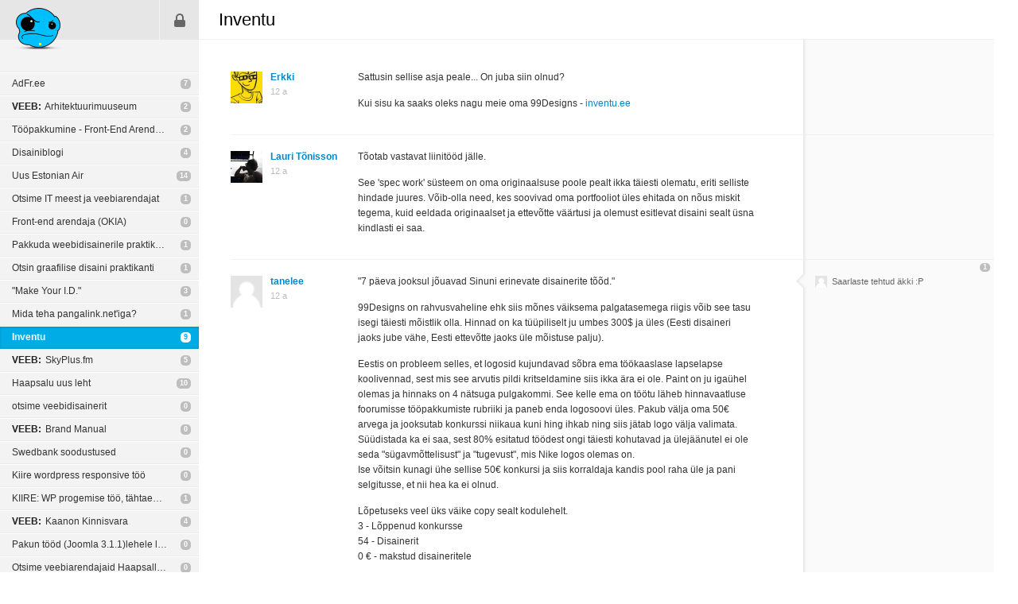

--- FILE ---
content_type: text/html; charset=UTF-8
request_url: https://pixel.ee/teema/inventu
body_size: 6450
content:
<!DOCTYPE html>
<html lang="et">
	<head>
	<title>Inventu · pixel.ee</title>
	<meta charset="utf-8" />
	<meta http-equiv="X-UA-Compatible" content="IE=edge,chrome=1" />

	
	<link rel="shortcut icon" type="image/ico" href="/favicon.ico" />
	<link rel="stylesheet" href="https://static.pixel.ee/gfx/_screen-v4.css" media="screen, projection" />
	<script src="https://static.pixel.ee/js/jquery-3.3.1.min.js"></script>
	<script src="https://static.pixel.ee/js/_plugins-v2.js?1554402515"></script>
	<script src="https://static.pixel.ee/js/_custom-v2.js?1554402515"></script>


	<!-- Google tag (gtag.js) -->
	<script async src="https://www.googletagmanager.com/gtag/js?id=G-3144DPC7E0"></script>
	<script>
	  window.dataLayer = window.dataLayer || [];
	  function gtag(){dataLayer.push(arguments);}
	  gtag('js', new Date());

	  gtag('config', 'G-3144DPC7E0');
	</script>

	</head>	<body>
		

		<div id="sidebar">
			<p id="logo">
	<a
		href="/"
		title="Esilehele"
	><img src="https://static.pixel.ee/gfx/logo.png" alt="pixel.ee"></a>
</p>
<ul id="menu">
	<li class="login"><a href="/sisene" title="Sisene">Sisene</a></li>
</ul>

<ul id="nav">
			<li>
			<a
				href="/teema/adfr-ee"
				title="AdFr.ee"
			>AdFr.ee</a>
			<span>
									<a
						href="/teema/adfr-ee/1#103444"
						title="Vaata viimast postitust"
					>7</a>
							</span>
					</li>
			<li>
			<a
				href="/teema/arhitektuurimuuseum-1"
				title="Arhitektuurimuuseum"
			><i>VEEB:</i> Arhitektuurimuuseum</a>
			<span>
									<a
						href="/teema/arhitektuurimuuseum-1/1#103428"
						title="Vaata viimast postitust"
					>2</a>
							</span>
					</li>
			<li>
			<a
				href="/teema/toopakkumine-front-end-arendaja"
				title="Tööpakkumine - Front-End Arendaja"
			>Tööpakkumine - Front-End Arendaja</a>
			<span>
									<a
						href="/teema/toopakkumine-front-end-arendaja/1#103427"
						title="Vaata viimast postitust"
					>2</a>
							</span>
					</li>
			<li>
			<a
				href="/teema/disainiblogi"
				title="Disainiblogi"
			>Disainiblogi</a>
			<span>
									<a
						href="/teema/disainiblogi/1#103414"
						title="Vaata viimast postitust"
					>4</a>
							</span>
					</li>
			<li>
			<a
				href="/teema/uus-estonian-air"
				title="Uus Estonian Air"
			>Uus Estonian Air</a>
			<span>
									<a
						href="/teema/uus-estonian-air/1#103412"
						title="Vaata viimast postitust"
					>14</a>
							</span>
					</li>
			<li>
			<a
				href="/teema/otsime-it-meest-ja-veebiarendajat"
				title="Otsime IT meest ja veebiarendajat"
			>Otsime IT meest ja veebiarendajat</a>
			<span>
									<a
						href="/teema/otsime-it-meest-ja-veebiarendajat/1#103411"
						title="Vaata viimast postitust"
					>1</a>
							</span>
					</li>
			<li>
			<a
				href="/teema/front-end-arendaja-okia"
				title="Front-end arendaja (OKIA)"
			>Front-end arendaja (OKIA)</a>
			<span>
									<a
						href="/teema/front-end-arendaja-okia/1#103405"
						title="Vaata viimast postitust"
					>0</a>
							</span>
					</li>
			<li>
			<a
				href="/teema/pakkuda-weebidisainerile-praktikumi-koht-aasia-it-firmas"
				title="Pakkuda weebidisainerile praktikumi koht Aasia IT firmas"
			>Pakkuda weebidisainerile praktikumi koht Aasia IT firmas</a>
			<span>
									<a
						href="/teema/pakkuda-weebidisainerile-praktikumi-koht-aasia-it-firmas/1#103402"
						title="Vaata viimast postitust"
					>1</a>
							</span>
					</li>
			<li>
			<a
				href="/teema/otsin-graafilise-disaini-praktikanti"
				title="Otsin graafilise disaini praktikanti"
			>Otsin graafilise disaini praktikanti</a>
			<span>
									<a
						href="/teema/otsin-graafilise-disaini-praktikanti/1#103400"
						title="Vaata viimast postitust"
					>1</a>
							</span>
					</li>
			<li>
			<a
				href="/teema/make-your-i-d"
				title="&quot;Make Your I.D.&quot; "
			>&quot;Make Your I.D.&quot; </a>
			<span>
									<a
						href="/teema/make-your-i-d/1#103397"
						title="Vaata viimast postitust"
					>3</a>
							</span>
					</li>
			<li>
			<a
				href="/teema/mida-teha-pangalink-net-iga"
				title="Mida teha pangalink.net'iga?"
			>Mida teha pangalink.net'iga?</a>
			<span>
									<a
						href="/teema/mida-teha-pangalink-net-iga/1#103396"
						title="Vaata viimast postitust"
					>1</a>
							</span>
					</li>
			<li class="active">
			<a
				href="/teema/inventu"
				title="Inventu"
			>Inventu</a>
			<span>
									<a
						href="/teema/inventu/1#103385"
						title="Vaata viimast postitust"
					>9</a>
							</span>
					</li>
			<li>
			<a
				href="/teema/skyplus-fm-1"
				title="SkyPlus.fm"
			><i>VEEB:</i> SkyPlus.fm</a>
			<span>
									<a
						href="/teema/skyplus-fm-1/1#103380"
						title="Vaata viimast postitust"
					>5</a>
							</span>
					</li>
			<li>
			<a
				href="/teema/haapsalu-uus-leht"
				title="Haapsalu uus leht"
			>Haapsalu uus leht</a>
			<span>
									<a
						href="/teema/haapsalu-uus-leht/1#103376"
						title="Vaata viimast postitust"
					>10</a>
							</span>
					</li>
			<li>
			<a
				href="/teema/otsime-veebidisainerit-8"
				title="otsime veebidisainerit"
			>otsime veebidisainerit</a>
			<span>
									<a
						href="/teema/otsime-veebidisainerit-8/1#103352"
						title="Vaata viimast postitust"
					>0</a>
							</span>
					</li>
			<li>
			<a
				href="/teema/brand-manual-1"
				title="Brand Manual"
			><i>VEEB:</i> Brand Manual</a>
			<span>
									<a
						href="/teema/brand-manual-1/0#0"
						title="Vaata viimast postitust"
					>0</a>
							</span>
					</li>
			<li>
			<a
				href="/teema/swedbank-soodustused"
				title="Swedbank soodustused"
			>Swedbank soodustused</a>
			<span>
									<a
						href="/teema/swedbank-soodustused/1#103350"
						title="Vaata viimast postitust"
					>0</a>
							</span>
					</li>
			<li>
			<a
				href="/teema/kiire-wordpress-responsive-too"
				title="Kiire wordpress responsive töö"
			>Kiire wordpress responsive töö</a>
			<span>
									<a
						href="/teema/kiire-wordpress-responsive-too/1#103349"
						title="Vaata viimast postitust"
					>0</a>
							</span>
					</li>
			<li>
			<a
				href="/teema/kiire-wp-progemise-too-tahtaeg-21-aprill"
				title="KIIRE: WP progemise töö, tähtaeg 21. aprill"
			>KIIRE: WP progemise töö, tähtaeg 21. aprill</a>
			<span>
									<a
						href="/teema/kiire-wp-progemise-too-tahtaeg-21-aprill/1#103348"
						title="Vaata viimast postitust"
					>1</a>
							</span>
					</li>
			<li>
			<a
				href="/teema/kaanon-kinnisvara"
				title="Kaanon Kinnisvara"
			><i>VEEB:</i> Kaanon Kinnisvara</a>
			<span>
									<a
						href="/teema/kaanon-kinnisvara/1#103337"
						title="Vaata viimast postitust"
					>4</a>
							</span>
					</li>
			<li>
			<a
				href="/teema/pakun-tood-joomla-3-1-1-lehele-lisada-teemaleht-kiire"
				title="Pakun tööd (Joomla 3.1.1)lehele lisada teemaleht! KIIRE"
			>Pakun tööd (Joomla 3.1.1)lehele lisada teemaleht! KIIRE</a>
			<span>
									<a
						href="/teema/pakun-tood-joomla-3-1-1-lehele-lisada-teemaleht-kiire/1#103332"
						title="Vaata viimast postitust"
					>0</a>
							</span>
					</li>
			<li>
			<a
				href="/teema/otsime-veebiarendajaid-haapsallu-rakverre-voi-paidesse"
				title="Otsime veebiarendajaid Haapsallu, Rakverre või Paidesse"
			>Otsime veebiarendajaid Haapsallu, Rakverre või Paidesse</a>
			<span>
									<a
						href="/teema/otsime-veebiarendajaid-haapsallu-rakverre-voi-paidesse/1#103331"
						title="Vaata viimast postitust"
					>0</a>
							</span>
					</li>
	</ul>
<p id="nav-pager" class="clear">
	<a href="#" class="prev" title="eelmine">eelmine</a>
	<a href="#" class="next" title="järgmine">järgmine</a>
	<span id="nav-info">70 / 592</span>
</p>

<p id="zone">
	<a href="http://www.zone.ee" title="Kvaliteetse ja kiire serveriga toetab Zone" target="_blank">Kvaliteetse ja kiire serveriga toetab Zone</a>
</p>

<script type="text/javascript">
	Sidebar.currentPage = 70;
	Sidebar.selectedTitleId = 11576;
	Sidebar.titlesUrl = '/teemad';
</script>		</div>
		<div id="content">
		    

	<div class="content-forum clear">
		<div class="content-header">
			<h1>Inventu</h1>
		</div>

	<div id="forum-outer">
		<div id="notes">
			<div id="notes-inner">
				<p class="close"><a href="#" title="Sulge">Sulge</a></p>
				<ul id="all-notes">
					<li class="clear"></li>
				</ul>

				<p class="clear" style="display: block;">
										<a href="#" id="notes-hide">Peida</a>
				</p>

							</div>
		</div>

					<ul id="forum">
									<li
						id="post-102938"
						class="post clear no-notes"
					>
						
						<div class="name">
							<p class="img">
																	<a href="/erkki.pung">
										<img src="https://static.pixel.ee/avatars/1865_5b203_s.jpg" alt="" />
									</a>
															</p>
							<p>
																	<a
										href="/erkki.pung"
										id="102938"
									>Erkki</a>
																<span>12 a</span>
							</p>
						</div>
						<div class="content">
							<p>Sattusin sellise asja peale... On juba siin olnud?</p><p>Kui sisu ka saaks oleks nagu meie oma 99Designs - <a href="http://www.inventu.ee" target="_blank">inventu.ee</a></p>							<p class="date-url">
								18. jaanuar 2014 - 20:39:51								<span>·</span>
								<a href="/postituse-otselink/102938">Otselink</a>
															</p>
						</div>

						<div class="notes">
							<p class="new-notes2">
																	<a href="#" title="Vaata kommentaare" class="show-notes" style="display: none;"><span id="notes-count-102938">0</span></a>
															</p>
															<ul style="display: none;">
									<li class="clear"></li>
								</ul>
							
							<p class="show-add-note clear">
																							</p>

													</div>
					</li>
									<li
						id="post-102939"
						class="post clear no-notes"
					>
						
						<div class="name">
							<p class="img">
																	<a href="/lauri.tonisson">
										<img src="https://static.pixel.ee/avatars/3405_s.jpg" alt="" />
									</a>
															</p>
							<p>
																	<a
										href="/lauri.tonisson"
										id="102939"
									>Lauri Tõnisson</a>
																<span>12 a</span>
							</p>
						</div>
						<div class="content">
							<p>Tõotab vastavat liinitööd jälle.</p><p>See 'spec work' süsteem on oma originaalsuse poole pealt ikka täiesti olematu, eriti selliste hindade juures. Võib-olla need, kes soovivad oma portfooliot üles ehitada on nõus miskit tegema, kuid eeldada originaalset ja ettevõtte väärtusi ja olemust esitlevat disaini sealt üsna kindlasti ei saa.</p>							<p class="date-url">
								18. jaanuar 2014 - 20:47:52								<span>·</span>
								<a href="/postituse-otselink/102939">Otselink</a>
															</p>
						</div>

						<div class="notes">
							<p class="new-notes2">
																	<a href="#" title="Vaata kommentaare" class="show-notes" style="display: none;"><span id="notes-count-102939">0</span></a>
															</p>
															<ul style="display: none;">
									<li class="clear"></li>
								</ul>
							
							<p class="show-add-note clear">
																							</p>

													</div>
					</li>
									<li
						id="post-102940"
						class="post clear"
					>
						
						<div class="name">
							<p class="img">
																	<a href="/tanel.eero">
										<img src="https://static.pixel.ee/gfx/default_avatar_s.png" alt="" />
									</a>
															</p>
							<p>
																	<a
										href="/tanel.eero"
										id="102940"
									>tanelee</a>
																<span>12 a</span>
							</p>
						</div>
						<div class="content">
							<p>&quot;7 päeva jooksul jõuavad Sinuni erinevate disainerite tõõd.&quot;</p><p>99Designs on rahvusvaheline ehk siis mõnes väiksema palgatasemega riigis võib see tasu isegi täiesti mõistlik olla. Hinnad on ka tüüpiliselt ju umbes 300$ ja üles (Eesti disaineri jaoks jube vähe, Eesti ettevõtte jaoks üle mõistuse palju).</p><p>Eestis on probleem selles, et logosid kujundavad sõbra ema töökaaslase lapselapse koolivennad, sest mis see arvutis pildi kritseldamine siis ikka ära ei ole. Paint on ju igaühel olemas ja hinnaks on 4 nätsuga pulgakommi. See kelle ema on töötu läheb hinnavaatluse foorumisse tööpakkumiste rubriiki ja paneb enda logosoovi üles. Pakub välja oma 50€ arvega ja jooksutab konkurssi niikaua kuni hing ihkab ning siis jätab logo välja valimata. Süüdistada ka ei saa, sest 80% esitatud töödest ongi täiesti kohutavad ja ülejäänutel ei ole seda &quot;sügavmõttelisust&quot; ja &quot;tugevust&quot;, mis Nike logos olemas on.<br />
Ise võitsin kunagi ühe sellise 50€ konkursi ja siis korraldaja kandis pool raha üle ja pani selgitusse, et nii hea ka ei olnud.</p><p>Lõpetuseks veel üks väike copy sealt kodulehelt. <br />
 3 - Lõppenud konkursse<br />
54 - Disainerit<br />
0 € - makstud disaineritele</p>							<p class="date-url">
								18. jaanuar 2014 - 21:48:23								<span>·</span>
								<a href="/postituse-otselink/102940">Otselink</a>
															</p>
						</div>

						<div class="notes">
							<p class="new-notes2">
																	<a href="#" title="Vaata kommentaare" class="show-notes">
																				<span id="notes-count-102940">1</span>
									</a>
															</p>
															<ul>
																			<li class="clear">
											<p class="img">
																									<img src="https://static.pixel.ee/gfx/default_avatar_s.png" alt="" />
																							</p>
											<p class="txt">Saarlaste tehtud äkki :P</p>
										</li>
																	</ul>
							
							<p class="show-add-note clear">
																									<a href="#" class="show-notes">Loe kõiki</a>
															</p>

													</div>
					</li>
									<li
						id="post-102941"
						class="post clear"
					>
						
						<div class="name">
							<p class="img">
																	<a href="/joonas.heinapuu">
										<img src="https://static.pixel.ee/gfx/default_avatar_s.png" alt="" />
									</a>
															</p>
							<p>
																	<a
										href="/joonas.heinapuu"
										id="102941"
									>jonki</a>
																<span>12 a</span>
							</p>
						</div>
						<div class="content">
							<p>Härra istub restoranis lauda, 15 kokka hakkab talle sööki valmistama. Ühel kokal veab (kui veab) ning teised kokad võivad ainult toidust pildi teha ja FB seinale üles riputada. Ehk väike võrdlus kuidas see konkursi vorm näeks välja teistel erialadel.</p>							<p class="date-url">
								19. jaanuar 2014 - 14:46:19								<span>·</span>
								<a href="/postituse-otselink/102941">Otselink</a>
															</p>
						</div>

						<div class="notes">
							<p class="new-notes2">
																	<a href="#" title="Vaata kommentaare" class="show-notes">
																				<span id="notes-count-102941">4</span>
									</a>
															</p>
															<ul>
																			<li class="clear">
											<p class="img">
																									<a
														href="/tanel.lind"
														title="bkmsk"
													>
														<img
															src="https://static.pixel.ee/gfx/default_avatar_s.png"
															alt=""
														/>
													</a>
																							</p>
											<p class="txt">Ei kiida heaks. Auto ostuga võrdlemine on parimal juhul lähim stock'i lehelt mõne premade logo või visuaali ost.
<a href="http://www.nospec.com/" target="_blank">http://www.nospec.com/</a></p>
										</li>
																			<li class="clear">
											<p class="img">
																									<a
														href="/tanel.lind"
														title="bkmsk"
													>
														<img
															src="https://static.pixel.ee/gfx/default_avatar_s.png"
															alt=""
														/>
													</a>
																							</p>
											<p class="txt">Rääkimata halvast metoodikast jne, erinevalt autoostuga ei kaasne stock logoga mingit kvaliteedi garantiid.</p>
										</li>
																	</ul>
							
							<p class="show-add-note clear">
																									<a href="#" class="show-notes">Loe kõiki</a>
															</p>

													</div>
					</li>
									<li
						id="post-102942"
						class="post clear"
					>
						
						<div class="name">
							<p class="img">
																	<a href="/sven.kristjansen">
										<img src="https://static.pixel.ee/avatars/78_03963_s.jpg" alt="" />
									</a>
															</p>
							<p>
																	<a
										href="/sven.kristjansen"
										id="102942"
									>Sven</a>
																<span>11 a</span>
							</p>
						</div>
						<div class="content">
							<p>Ma ei saa aru kellele see teenus suunatud on. Kui mul on huvi ja raha ja vajadus, siis kasutan firmasid. Kui mul ei ole eelmainitud asju, siis ma kas kasutan ema töökaaslase last, teadmiste korral hv foorumit või mõnda olemas olevat templatepanka.</p><p>Heal tegijal pole ei aega ega viitsimist osaleda mingitel 100 eurostel konkurssidel, eriti veel teadmisega, et tõenäoliselt teeb tühja tööd.</p><p>Nii väikses riigis ei teki sel portaalil piisavalt ei (kvaliteetseid) tellijaid ega tegijaid ning selle läbi ka usalduskrediiti, mis kõik omakorda on seotud teenusepakkuja käibe ja kasumiga.</p>							<p class="date-url">
								20. jaanuar 2014 - 10:59:45								<span>·</span>
								<a href="/postituse-otselink/102942">Otselink</a>
															</p>
						</div>

						<div class="notes">
							<p class="new-notes2">
																	<a href="#" title="Vaata kommentaare" class="show-notes">
																				<span id="notes-count-102942">3</span>
									</a>
															</p>
															<ul>
																			<li class="clear">
											<p class="img">
																									<a
														href="/sven.kristjansen"
														title="Sven"
													>
														<img
															src="https://static.pixel.ee/avatars/78_03963_s.jpg"
															alt=""
														/>
													</a>
																							</p>
											<p class="txt">Meeletu marketing kanal 2's ja õhtulehes peab olema, et väike ehitusfirma selle keskkonna enne teisi variante üles leiaks. </p>
										</li>
																			<li class="clear">
											<p class="img">
																									<a
														href="/andrei.maksimik"
														title="Biitnik"
													>
														<img
															src="https://static.pixel.ee/avatars/1859_330ae_s.jpg"
															alt=""
														/>
													</a>
																							</p>
											<p class="txt">Nende turundusstrateegia või ärimudel tundub tõesti arusaamatu. Ilmselt ongi lihtsalt mingi noore disaineri läbimõtlemata unistus.</p>
										</li>
																	</ul>
							
							<p class="show-add-note clear">
																									<a href="#" class="show-notes">Loe kõiki</a>
															</p>

													</div>
					</li>
									<li
						id="post-102957"
						class="post clear no-notes"
					>
						
						<div class="name">
							<p class="img">
																	<a href="/janno.siimar">
										<img src="https://static.pixel.ee/avatars/2726_efa41_s.jpg" alt="" />
									</a>
															</p>
							<p>
																	<a
										href="/janno.siimar"
										id="102957"
									>leedu</a>
																<span>11 a</span>
							</p>
						</div>
						<div class="content">
							<p>inimesele, kes disaini ei väärtusta, on disain väärtusetu .. vanasti oli selle asja nimi tautoloogia, tänapäeval on vaja sellest eraldi rääkida.</p><p>hea disainer ei pea seda teenust kartma, sinu tööd ta ära ei võta. kartma ja märatsema peaks nende eest, kes riskivad selles keskkonnas oma tööd liiga odavalt, liiga vähe väärtustavale kliendile müüa .. aga risk on ka võidelda nende eest, kes ei taha, et nende eest võideldakse.</p><p>mina kasutan sarnaseid keskkondi (harva) soovitades sinna pöörduda klientidel, kes päris mitmete tööde puhul ei vaja kalli agentuuri tööd vaid piisab, kui keegi lihtsalt teeb tunniga ära ja saab oma musta raha. mina võin juurde müüa pool tundi ülevaatamist ja selest piisab. sel juhul teeb töö, mis mulle ei ole kuigi huvitav, keegi, kellele ta on huvitav. 99 designs'i puhul võin olla suht kindel, et kui briif on korras, on tulemus hea.</p><p>99 designs-iga ei ole ju sellel keskkonal sisuliselt midagi pistmist. (loogika kopeerimine ei taga veel idee kopeerumist) ..  kui häid disainereid liitunud ei ole (ja ma ei suuda leida head põhjust, miks peaks) siis ei saa garanteerida mingit tulemit .. järelikult ei saavutata ka mingit kokkuhoidu ..</p>							<p class="date-url">
								20. jaanuar 2014 - 16:56:54								<span>·</span>
								<a href="/postituse-otselink/102957">Otselink</a>
															</p>
						</div>

						<div class="notes">
							<p class="new-notes2">
																	<a href="#" title="Vaata kommentaare" class="show-notes" style="display: none;"><span id="notes-count-102957">0</span></a>
															</p>
															<ul style="display: none;">
									<li class="clear"></li>
								</ul>
							
							<p class="show-add-note clear">
																							</p>

													</div>
					</li>
									<li
						id="post-102964"
						class="post clear no-notes"
					>
						
						<div class="name">
							<p class="img">
																	<a href="/dimson.simpson">
										<img src="https://static.pixel.ee/gfx/default_avatar_s.png" alt="" />
									</a>
															</p>
							<p>
																	<a
										href="/dimson.simpson"
										id="102964"
									>Dim</a>
																<span>11 a</span>
							</p>
						</div>
						<div class="content">
							<p>Pmst see leht konkureeriks HV töövahetusrubriigis olevate logo kujundusega. Kui HV saab seda kõike teha tasuta, miks peaks keegi maksma absurdseid paketihindu? Eks sellise äri eduks saavadki olla disainerid, kes teevad head tööd ja tellijad, kes maksavad raha. Kuidas kaks poolt kokku viia, vot see ongi pähkel. Sellisel kujul nagu see leht praegu on tehtud, vist äri edukaks ei osutu. Mina kaotaks need paketihinnad ära, jätaksin alles ainult logo konkursid. Sest isegi visiitkaarte tellitakse pigem sealt, kes organiseerib trükkimise. Logoga on lihtsam alustada, tehakse pildiformaadis näidised, disainerid laadivad need lehele, tellija saab teha valiku ja vahendaja kindlustab disainerile tema tasu ja võtab alustuseks sümboolse vahendusosa. Praegu pole isegi sellest arusaada, kes maksab maksud kui disaineril ei saa teha arvet. Praegused tingimused lehel on absurdsed, segased ja vildakad, kogu see leht on vist kopi-pastega kusagilt saadud. Vahendusprotsess tuleb teha kõigile etappidena selgeks ja kõik võimalikud tulevased erimeelsused juba ette läbi hammustada. Kellele on skandaale vaja? Kui firma reklaamib end kui mitte midagi vastutavana, siis ei tekita ta sellega mitte kellegis usaldust. Kindlasti võiks siis liitunud disainerid olla reaalselt olemas oma pisikese portfoolioga.</p>							<p class="date-url">
								20. jaanuar 2014 - 18:52:29								<span>·</span>
								<a href="/postituse-otselink/102964">Otselink</a>
															</p>
						</div>

						<div class="notes">
							<p class="new-notes2">
																	<a href="#" title="Vaata kommentaare" class="show-notes" style="display: none;"><span id="notes-count-102964">0</span></a>
															</p>
															<ul style="display: none;">
									<li class="clear"></li>
								</ul>
							
							<p class="show-add-note clear">
																							</p>

													</div>
					</li>
									<li
						id="post-102967"
						class="post clear no-notes"
					>
						
						<div class="name">
							<p class="img">
																	<a href="/heino.perm">
										<img src="https://static.pixel.ee/avatars/3296_e6aa2_s.jpg" alt="" />
									</a>
															</p>
							<p>
																	<a
										href="/heino.perm"
										id="102967"
									>Heino Perm</a>
																<span>11 a</span>
							</p>
						</div>
						<div class="content">
							<p>^^ See on juu Suurepärane idee! :D</p>							<p class="date-url">
								21. jaanuar 2014 - 10:45:50								<span>·</span>
								<a href="/postituse-otselink/102967">Otselink</a>
															</p>
						</div>

						<div class="notes">
							<p class="new-notes2">
																	<a href="#" title="Vaata kommentaare" class="show-notes" style="display: none;"><span id="notes-count-102967">0</span></a>
															</p>
															<ul style="display: none;">
									<li class="clear"></li>
								</ul>
							
							<p class="show-add-note clear">
																							</p>

													</div>
					</li>
									<li
						id="post-102971"
						class="post clear no-notes"
					>
						
						<div class="name">
							<p class="img">
																	<a href="/oliver.maaker">
										<img src="https://static.pixel.ee/avatars/67_s.jpg" alt="" />
									</a>
															</p>
							<p>
																	<a
										href="/oliver.maaker"
										id="102971"
									>Ooker</a>
																<span>11 a</span>
							</p>
						</div>
						<div class="content">
							<p>Seal on praegu üleval Eesti Lavastajate Liidu logokonkurss, auhinnaga 400 €.</p><p>Minu meelest just sellistele liitudele või kolmanda sektori asjadele võikski taoline formaat sobida - ehk et osalevad disainerid ei tee seda tööd otseselt raha vaid mingite muude väärtuste pärast. Mõni teatrihuviline disainer võiks ju ELL-ile vabalt midagi teha? Kui sellega veel 400 € ka kaasneb, on tegemist ju puhta boonusega.</p>							<p class="date-url">
								21. jaanuar 2014 - 18:23:49								<span>·</span>
								<a href="/postituse-otselink/102971">Otselink</a>
															</p>
						</div>

						<div class="notes">
							<p class="new-notes2">
																	<a href="#" title="Vaata kommentaare" class="show-notes" style="display: none;"><span id="notes-count-102971">0</span></a>
															</p>
															<ul style="display: none;">
									<li class="clear"></li>
								</ul>
							
							<p class="show-add-note clear">
																							</p>

													</div>
					</li>
									<li
						id="post-103385"
						class="post clear no-notes"
					>
						
						<div class="name">
							<p class="img">
																	<a href="/erkki.pung">
										<img src="https://static.pixel.ee/avatars/1865_5b203_s.jpg" alt="" />
									</a>
															</p>
							<p>
																	<a
										href="/erkki.pung"
										id="103385"
									>Erkki</a>
																<span>11 a</span>
							</p>
						</div>
						<div class="content">
							<p>&quot;Ajutiselt&quot; suletud :)</p>							<p class="date-url">
								23. aprill 2014 - 18:25:37								<span>·</span>
								<a href="/postituse-otselink/103385">Otselink</a>
															</p>
						</div>

						<div class="notes">
							<p class="new-notes2">
																	<a href="#" title="Vaata kommentaare" class="show-notes" style="display: none;"><span id="notes-count-103385">0</span></a>
															</p>
															<ul style="display: none;">
									<li class="clear"></li>
								</ul>
							
							<p class="show-add-note clear">
																							</p>

													</div>
					</li>
							</ul>
			</div>

	
	</div>

<!-- work comments end -->

<script>
	
	Forum.addPostUrl = '/lisa-postitus';
	Note.addNoteUrl = '/lisa-aaremarkus';
	Note.addNoteMaximizedUrl = '/lisa-aaremarkus-max';
	Note.showNotesUrl = '/naita-aaremarkuseid';
	Note.showNotesMinimizedUrl = '/naita-aaremarkuseid-min';
	Note.deleteNoteUrl = '/kustuta-aaremarkus';
	Note.showEditNoteUrl = '/naita-aaremarkuse-muutmist';
	Note.saveEditNoteUrl = '/salvesta-muudetud-aaremarkus';
	Note.cancelEditNoteUrl = '/katkesta-aaremarkuse-muutmine';
	Note.markNotesReadUrl = '/margi-aaremarkused-loetuks';

	$(function() {
		
		Note.maxNoteLength = 200;
	});
</script>		</div>
	</body>
</html>

--- FILE ---
content_type: application/javascript
request_url: https://static.pixel.ee/js/_custom-v2.js?1554402515
body_size: 8544
content:
var Form = {

	copyUsername: function() {
		if ($('#newUsername').val() == '') {
			$('#newUsername').val($('#oldUsername').val());
		}
	}

};

var Forum = {

	addPostUrl: null,
	addPostAjax: null,

	addPost: function() {
		if (Forum.addPostAjax == null) {
			Forum.addPostAjax = $.ajax({
				type: 'POST',
				url: Forum.addPostUrl,
				data: {
					'post': $('#post').val(),
					'titleId': $('#titleId').val()
				},
				dataType: 'json',
				beforeSend: function() {
					// show loading
				},
				success: function(response) {
					if (
						(response != undefined)
						&& (response.error != undefined)
					) {
						$('.message').removeClass('hidden');
						$('.message-inner').text('');
						$('.message-inner').append(response.error);
					} else {
						window.location = response.url;
					}
				}
			});
		}
	},

	deleteThread: function() {
		$('.delete-thread').click(function(event) {
			var answer = confirm('Oled kindel, et soovid teema kustutada?');

			if (answer) {
				window.location = $(this).attr('href');
			} else {
				event.stopPropagation();
			}

			return false;
		});
	},

	deletePost: function() {
		$('.delete-post').click(function(event) {
			var answer = confirm('Oled kindel, et soovid postituse kustutada?');

			if (answer) {
				window.location = $(this).attr('href');
			} else {
				event.stopPropagation();
			}

			return false;
		});
	}

};

var Note = {

	activePostId: null,
	activePostNotesCount: null,
	lastPostOriginalHeight: null,
	lastPostObject: null,
	notesAdditionalHeight: 95,
	fadingTime: 150,
	maxNoteLength: null,
	addNoteUrl: null,
	addNoteMaximizedUrl: null,
	showNotesUrl: null,
	showNotesMinimizedUrl: null,
	deleteNoteUrl: null,
	showEditNoteUrl: null,
	saveEditNoteUrl: null,
	cancelEditNoteUrl: null,
	markNotesReadUrl: null,

	showAddButton: function(object) {
		$(object).find('.show-add-note').show();
		$(object).find('.date-url').show();
	},

	hideAddButton: function(object) {
		$(object).find('.show-add-note').hide();
		$(object).find('.date-url').hide();
	},

	add: function() {
		$('.add-note-button').click(function() {
			var textarea = $(this).prev().prev();
			var counter = $(this).prev();
			var ul = $(this.parentNode.parentNode).prev().prev();
			var addButton = this;

			if (
				($(textarea).val() != '')
				&& ($(textarea).val().length <= Note.maxNoteLength)
			) {
				$(this).hide();
				$(this).next().hide();

				$.ajax({
					type: 'POST',
					url: Note.addNoteUrl,
					data: {
						'note': $(textarea).val(),
						'postId': Note.activePostId
					},
					dataType: 'html',
					beforeSend: function() {
						Util.addLoading(addButton);
					},
					success: function(response) {
						$(addButton).next().remove();

						if ($(ul).css('display') == 'none') {
							$(ul).show();
						}
						$(ul).replaceWith(response);

						$(textarea).val('');
						$(counter).text(Note.maxNoteLength);
						$('#notes-count-' + Note.activePostId).prev().remove();

						Note.setCount(Note.activePostNotesCount, Note.activePostId);
						Note.hideTextareaByObject(textarea);

						Note.activePostNotesCount = null;
						Note.activePostId = null;
					}
				});
			}

			return false;
		});
	},

	addMaximized: function() {
		$('#notes INPUT.button').click(function() {
			var textarea = $(this).prev().prev();
			var counter = $(this).prev();
			var ul = $('#all-notes');
			var addButton = this;

			if (
				($(textarea).val() != '')
				&& ($(textarea).val().length <= Note.maxNoteLength)
			) {
				$(this).hide();

				$.ajax({
					type: 'POST',
					url: Note.addNoteMaximizedUrl,
					data: {
						'note': $(textarea).val(),
						'postId': Note.activePostId,
					},
					dataType: 'html',
					beforeSend: function() {
						Util.addLoading(addButton);
					},
					success: function(response) {
						$(addButton).next().remove();
						$(addButton).show();
						$(ul).append(response);
						$(textarea).val('');
						$(counter).text(Note.maxNoteLength);

						$('.delete-note').unbind('click');
						$('.show-edit-note').unbind('click');

						Note.deleteNote();
						Note.showEditNote();
						Note.updateLatestNotes();
						Note.hideTextareaMaximizedByObject(textarea);
					}
				});
			}

			return false;
		});
	},

	cancelAdd: function() {
		$('.cancel-add-note').click(function() {
			var textarea = $(this).prev().prev().prev();

			textarea.val('');
			$(this).prev().prev().text(Note.maxNoteLength);

			Note.hideTextareaByObject(textarea);

			return false;
		});
	},

	cancelAddMaximized: function() {
		$('#cancel-add-note-maximized').click(function() {
			var textarea = $(this).prev().prev().prev();

			textarea.val('');
			$(this).prev().prev().text(Note.maxNoteLength);

			Note.hideTextareaMaximizedByObject(textarea);

			return false;
		});
	},

	showTextarea: function() {
		$('.show-add-note A.plus').click(function() {
			if ($('#notes').css('display') == 'block') {
				$('#notes p.close a').click();
			}

			var showAddParent = $(this.parentNode);
			var showAddLi = $(this.parentNode.parentNode.parentNode);
			var textareaParent = showAddParent.next();
			var textarea = textareaParent.find('TEXTAREA');
			var addButton = textarea.next().next();

			Note.activePostId = Util.findId($(this.parentNode.parentNode.parentNode).attr('id'));
			showAddLi.unbind('mouseenter', Note.showAddButton(showAddLi));

			addButton.show();
			addButton.next().show();
			showAddParent.hide();
			$(showAddLi).find('.date-url').hide();
			$(showAddLi).removeClass('no-notes');
			textareaParent.show();
			textarea.focus();

			addButton
				.bind('mouseenter', function() {
					$(textarea).unbind('blur', Note.hideTextarea);
				})
				.bind('mouseleave', function() {
					$(textarea).bind('blur', Note.hideTextarea);

					textarea.focus();
				});

			return false;
		});
	},

	hideTextarea: function() {
		var textareaParent = $(this.parentNode.parentNode);
		var postLi = $(this.parentNode.parentNode.parentNode.parentNode);
		var notesLiText = $(postLi).find('LI:first').text();
		var addButton = $(this).next().next();

		if ($(this).val().length == 0) {
			addButton
				.unbind('mouseenter')
				.unbind('mouseleave');

			textareaParent.hide();

			$(postLi).mouseenter(function() {
				Note.showAddButton(this);
			});
			Note.showAddButton(postLi);

			if (notesLiText == '') {
				$(postLi).addClass('no-notes');
			}
		}
	},

	hideTextareaByObject: function(object) {
		var textareaParent = $(object).parent().parent();
		var postLi = $(object).parent().parent().parent().parent();

		textareaParent.hide();

		$(postLi).mouseenter(function() {
			Note.showAddButton(this);
		});
		Note.showAddButton(postLi);
	},

	showTextareaMaximized: function() {
		$('#notes-show-add').click(function() {
			$(this.parentNode).hide();
			$('#notes-add-note').show();

			var textarea = $('#notes-add-note').find('TEXTAREA');
			var addButton = textarea.next().next();

			textarea.focus();

			addButton
				.bind('mouseenter', function() {
					$(textarea).unbind('blur', Note.hideTextareaMaximized);
				})
				.bind('mouseleave', function() {
					$(textarea).bind('blur', Note.hideTextareaMaximized);

					textarea.focus();
				});

			return false;
		});
	},

	hideTextareaMaximized: function() {
		if ($(this).val().length == 0) {
			var addButton = $(this).next().next();

			$(this.parentNode.parentNode).hide();
			$(this.parentNode.parentNode).prev().show();

			addButton
				.unbind('mouseenter')
				.unbind('mouseleave');
		}
	},

	hideTextareaMaximizedByObject: function(object) {
		var addButton = $(object).next().next();

		$(object).parent().parent().hide();
		$(object).parent().parent().prev().show();

		addButton
			.unbind('mouseenter')
			.unbind('mouseleave');
	},

	setCount: function(count, postId) {
		var parent = $('#notes-count-' + postId).parent();

		$('#notes-count-' + postId).text(count);
		if (count == 0) {
			$(parent).hide();
		} else {
			$(parent).show();
		}
	},

	doMaximize: function() {
		$('.show-notes').click(function() {
			if ($('#notes').css('display') == 'block') {
				Note.doMinimize();
			}

			$('#notes TEXTAREA').val('');

			var postId = Util.findId($(this.parentNode.parentNode.parentNode).attr('id'));

			Note.activePostId = postId;

			var notes = $('.notes');
			var notesCount = notes.length;
			var doHide = false;
			var currentId = 0;

			$.ajax({
				type: 'POST',
				url: Note.showNotesUrl,
				data: {
					'postId': postId
				},
				dataType: 'html',
				success: function(response) {
					$('#all-notes').replaceWith(response);

					Note.deleteNote();
					Note.showEditNote();
					Note._computeMaximizedHeight();
				}
			});

			$('#notes-count-' + postId).prev().remove();
			$('#notes-count-' + postId).parent().parent()
				.removeClass('new-notes')
				.addClass('new-notes2');

			for (var i = 0; i < notesCount; i++) {
				if (doHide) {
					$(notes[i].parentNode).addClass('no-notes');
				} else if (Util.findId($(notes[i]).parent().attr('id')) == postId) {
					doHide = true;
				}
			}

			return false;
		});
	},

	doMinimize: function() {
		var notes = $('.notes');
		var notesCount = notes.length;

		for (var i = 0; i < notesCount; i++) {
			if ($(notes[i]).find('LI:first').text() != '') {
				$(notes[i].parentNode).removeClass('no-notes');
			}
		}

		$('#notes').height('auto');
		$(Note.lastPostObject).css('height', this.lastPostOriginalHeight);
		$(Note.lastPostObject).css('height', 'auto');
		Note.activePostId = null;
	},

	countChars: function() {
		$('.notes TEXTAREA, #notes TEXTAREA').keyup(function() {
			var string = $(this).val();
			var lengthValue = $(this.parentNode).find('EM');
			var length = 0;

			if (string.length > Note.maxNoteLength) {
				$(lengthValue).addClass('over-limit');
			} else {
				$(lengthValue).removeClass('over-limit');
			}

			$(lengthValue).text(Note.maxNoteLength - string.length);
		});
	},

	deleteNote: function() {
		$('.delete-note').unbind('click');

		$('.delete-note').click(function() {
			var result = confirm('Oled kindel, et soovid ääremärkuse kustutada?');

			if (result) {
				var noteId = Util.findId($(this.parentNode).attr('id'));
				var self = this;

				$.ajax({
					type: 'POST',
					url: Note.deleteNoteUrl,
					data: {
						'noteId': noteId
					},
					dataType: 'json',
					success: function(response) {
						$(self.parentNode.parentNode.parentNode).remove();

						Note.updateLatestNotes();
					}
				});
			}

			return false;
		});
	},

	showEditNote: function() {
		$('.show-edit-note').click(function() {
			var noteId = Util.findId($(this.parentNode).attr('id'));
			var self = this;

			$.ajax({
				type: 'POST',
				url: Note.showEditNoteUrl,
				data: {
					'noteId': noteId
				},
				dataType: 'html',
				success: function(response) {
					$(self.parentNode.parentNode).html(response);

					Note.saveEditNote();

					$('.cancel-edit-note').unbind('click');
					Note.cancelEditNote();
				}
			});

			return false;
		});
	},

	saveEditNote: function() {
		$('.save-edit-note').click(function() {
			var noteId = Util.findId($(this).attr('id'));
			var note = $(this.parentNode.parentNode).find('TEXTAREA').val();
			var editButton = this;

			if (
				(note != '')
				&& (note.length <= Note.maxNoteLength)
			) {
				$(this).hide();

				$.ajax({
					type: 'POST',
					url: Note.saveEditNoteUrl,
					data: {
						'noteId': noteId,
						'note': note
					},
					dataType: 'html',
					beforeSend: function() {
						Util.addLoading(editButton);
					},
					success: function(response) {
						$(editButton.parentNode.parentNode).html(response);

						Note.showEditNote();
						Note.deleteNote();
					}
				});
			}

			return false;
		});
	},

	cancelEditNote: function() {
		$('.cancel-edit-note').click(function() {
			var noteId = Util.findId($(this).attr('id'));
			var cancelButton = this;

			$(this).prev().hide();
			$(this).hide();

			$.ajax({
				type: 'POST',
				url: Note.cancelEditNoteUrl,
				data: {
					'noteId': noteId
				},
				dataType: 'html',
				beforeSend: function() {
					Util.addLoading(cancelButton);
				},
				success: function(response) {
					$(cancelButton.parentNode.parentNode).html(response);

					Note.showEditNote();
				}
			});

			return false;
		});
	},

	updateLatestNotes: function() {
		$.ajax({
			type: 'POST',
			url: Note.showNotesMinimizedUrl,
			data: {
				'postId': Note.activePostId,
			},
			dataType: 'html',
			success: function(response) {
				$('#post-' + Note.activePostId + ' .notes UL:first').replaceWith(response);

				Note.setCount(Note.activePostNotesCount, Note.activePostId);
				Note.activePostNotesCount = null;

				Note._computeMaximizedHeight();
			}
		});
	},

	markRead: function() {
		$('.new-notes').mouseleave(function() {
			var postId = Util.findId($(this.parentNode.parentNode).attr('id'));

			$.ajax({
				type: 'POST',
				url: Note.markNotesReadUrl,
				data: {
					'postId': postId,
				},
				dataType: 'json',
				success: function(response) {
					// do nothing
				}
			});

			$(this).find('em').remove();
			$(this)
				.removeClass('new-notes')
				.addClass('new-notes2')
				.unbind('mouseleave');
		});
	},

	addEvents: function() {
		$('#forum LI')
			.mouseenter(function() {
				Note.showAddButton(this);
			})
			.mouseleave(function() {
				Note.hideAddButton(this);
			});

		$('.notes TEXTAREA').blur(Note.hideTextarea);
		$('#notes-add-note TEXTAREA').blur(Note.hideTextareaMaximized);

		Note.showTextareaMaximized();
		Note.cancelAdd();
		Note.cancelAddMaximized();
		Note.markRead();
	},

	_computeMaximizedHeight: function() {
		if (!Note.lastPostOriginalHeight) {
			Note.lastPostObject = $('UL#forum LI.post').last();
			Note.lastPostOriginalHeight = $(Note.lastPostObject).height();
		}
		$('#notes').height('auto');

		var currentLastPostObject = $('UL#forum LI.post').last();
		var postOffset = $('#post-' + Note.activePostId).offset();
		var postsOffset = $('#forum').offset();
		var newHeight = null;
		var lastPostNewHeight = null;
		var notesHeight = $('#notes').height();
		var postsHeight = $('#forum').height();
		var fromTop = (postOffset.top - postsOffset.top - 1);

		postsHeight = postsHeight - fromTop;
		notesHeight += Note.notesAdditionalHeight;

		if (postsHeight > notesHeight) {
			newHeight = postsHeight;
		} else {
			newHeight = notesHeight;
			lastPostNewHeight = notesHeight - (postsHeight - $(currentLastPostObject).height());

			$(currentLastPostObject).css('height', lastPostNewHeight);
		}

		$('#notes')
			.css({
				'top': fromTop,
				'height': newHeight
			})
			.fadeIn(Note.fadingTime);
	}

};

var Sidebar = {

	currentPage: null,
	selectedTitleId: null,
	titlesUrl: null,

	loadTitles: function(direction) {
		var doLoad = false;

		if (
			(this.currentPage != 1)
			&& (direction == 'prev')
		) {
			this.currentPage--;

			doLoad = true;
		} else if (direction == 'next') {
			this.currentPage++;

			doLoad = true;
		}

		if (doLoad) {
			$.ajax({
				type: 'POST',
				url: Sidebar.titlesUrl,
				data: {
					'sidebarPage': this.currentPage,
					'selectedTitleId': this.selectedTitleId
				},
				dataType: 'json',
				success: function(response) {
					$('#nav').fadeOut(
						190,
						function() {
							$('#nav')
								.replaceWith(response.html)
								.fadeIn(190);
						}
					);
					$('#nav-info').html(response.counts);

					if (
						(Sidebar.currentPage != 1)
						&& $('#nav-pager .prev').hasClass('disabled')
					) {
						$('#nav-pager .prev').removeClass('disabled');
					} else if (
						(Sidebar.currentPage == 1)
						&& !$('#nav-pager .prev').hasClass('disabled')
					) {
						$('#nav-pager .prev').addClass('disabled');
					}
				}
			});
		}
	},

	addEvents: function() {
		$('#nav-pager .prev').click(function() {
			Sidebar.loadTitles('prev');

			return false;
		});
		$('#nav-pager .next').click(function() {
			Sidebar.loadTitles('next');

			return false;
		});
	},

};

var Util = {

	gfxFolderUrl: null,

	findId: function(string) {
		var id = /\-(\d+)/.exec(string);
		if (
			(id != null)
			&& (id[1] != undefined)
		) {
			return id[1];
		} else {
			return null;
		}
	},

	addLoading: function(object) {
		$(object).after('<img src="' + Util.gfxFolderUrl + 'ajax-loader.gif" height="16" width="16" alt="" class="loading" />');
	},

	addLoadingLight: function(object) {
		$(object).after('<img src="' + Util.gfxFolderUrl + 'ajax-loader-light.gif" height="16" width="16" alt="" class="loading" />');
	},

};

var Work = {

	connectionTypeIdPerson: null,
	newPersonIdHiddenInput: null,
	deleteCompanySectionQuestion: '',
	roleDescriptionText: '',
	groupSearchUrl: null,
	userSearchUrl: null,
	roleSearchUrl: null,
	tagSearchUrl: null,
	addNewGroupUrl: null,
	addNewUserUrl: null,
	addNewRoleUrl: null,
	addNewTagUrl: null,
	saveNewUserInviteUrl: null,
	defaultAvatarPath: null,

	acCompanies: function(inputId, resultsId, connectionTypeId) {
		$(inputId).autocomplete(
			Work.groupSearchUrl,
			{
				cacheLength: 0,
				highlight: false,
				matchContains: true,
				max: 9,
				minChars: 1,
				scrollHeight: 300,
				resultsClass: 'ac-results',
				width: 378,
				delay: 100
			}
		)
		.result(function(event, item) {
			$(this).val('');

			var itemString = $(item.toString());

			if (itemString.hasClass('add-new')) {
				var groupNameTemp = $('P', itemString).text();
				var groupName = groupNameTemp.substring(6, groupNameTemp.length - 1);

				$.ajax({
					type: 'POST',
					url: Work.addNewGroupUrl,
					data: {
						groupName: groupName
					},
					dataType: 'json',
					beforeSend: function() {
						Util.addLoading($(inputId));
					},
					success: function(response) {
						$('.loading').remove();

						if (response.groupId != undefined) {
							Work.addCompanySection(
								resultsId,
								Util.gfxFolderUrl + 'icon_no_logo.png',
								groupName,
								connectionTypeId,
								response.groupId
							);
						}
					}
				});
			} else {
				Work.addCompanySection(
					resultsId,
					$('IMG', itemString).attr('src'),
					$('H3', itemString).text(),
					connectionTypeId,
					Util.findId(itemString.attr('id'))
				);
			}
		});
	},

	addCompanySection: function(id, logo, name, connectionTypeId, companyId) {
		var html = $('DIV', '#producer-connections').first().clone();

		$('.img IMG', html).attr('src', logo);
		$('.heading H3', html).text(name);
		$('.heading INPUT', html)
			.attr('name', 'groups[' + connectionTypeId + '][]')
			.val(companyId);

		// firma hidden väljad
		var groupHiddenFields = $('.heading INPUT', html);

		$(groupHiddenFields[0])
			.attr('name', 'groups[' + connectionTypeId + '][]')
			.val(companyId);
		$(groupHiddenFields[1])
			.attr('name', 'groupRoleDescriptions[' + connectionTypeId + '][' + companyId + ']')
			.val('');

		// isikute hidden väli
		var personHiddenFields = $('.person-row INPUT[type="hidden"]', html);

		$(personHiddenFields[0]).attr('name', 'persons[' + connectionTypeId + '][' + companyId + '][]');
		$(personHiddenFields[1]).attr('name', 'roles[' + connectionTypeId + '][' + companyId + '][]');

		$(html).appendTo(id).show();

		$('.ac-name', html).focus();

		$('.connection-list', html).sortable({
			chosenClass: 'sortable-chosen-person',
			draggable: '.added-person',
			animation: 150
		});

		Work.acPersons();
		Work.acRoles();
		Work.personRestoreDefault();
		Work.deleteCompanySection();
		Work.groupRoleDescription();
	},

	groupRoleDescription: function() {
		$('.heading A').unbind('click');

		$('.heading A').click(function() {
			var description = $(this.parentNode).next().next().val();
			var input = $('<input type="text" class="text wide" name="groupRoleDescription" />').val(description);

			$(this.parentNode).html(input);
			input.focus();

			Work.groupRoleDescriptionEvents();

			return false;
		});
	},

	groupRoleDescriptionEvents: function() {
		$('.heading INPUT[type="text"]')
			.unbind('blur')
			.unbind('keypress');

		$('.heading INPUT[type="text"]')
			.blur(function() {
				Work.groupRoleDescriptionSet(this);
			})
			.keypress(function(event) {
				if (event.keyCode == '13') {
					Work.groupRoleDescriptionSet(this);
				}
			});
	},

	groupRoleDescriptionSet: function(inputObject) {
		var value = $(inputObject).val();

		if (value) {
			$(inputObject.parentNode).next().next().val(value);
			$(inputObject.parentNode).html('<span>' + value + '</span><a href="#">Muuda</a>');
		} else {
			$(inputObject.parentNode).next().next().val('');
			$(inputObject.parentNode).html('<a href="#">' + Work.roleDescriptionText + '</a>');
		}

		Work.groupRoleDescription();
	},

	acPersons: function() {
		$('.ac-name').unautocomplete();
		$('.ac-name').autocomplete(
			Work.userSearchUrl,
			{
				cacheLength: 0,
				formatResult: function() {
					return ' ';
				},
				highlight: false,
				matchContains: true,
				max: 9,
				minChars: 1,
				scrollHeight: 300,
				resultsClass: 'ac-results',
				width: 220,
				delay: 100
			}
		)
		.result(function(event, item) {
			var itemString = $(item.toString());

			if (itemString.hasClass('add-new')) {
				var inputPosition = $(this).offset();
				var personNameTemp = $('P', itemString).text();
				var personName = personNameTemp.substring(6, personNameTemp.length - 1);
				var inputObject = this;

				$.ajax({
					type: 'POST',
					url: Work.addNewUserUrl,
					data: {
						personName: personName
					},
					dataType: 'json',
					success: function(userId) {
						if (userId != undefined) {
							$(inputObject).next().val(userId);

							Work.newPersonIdHiddenInput = $(inputObject).next();
						}
					}
				});

				$('#new-person')
					.css({
						'top': (inputPosition.top - 100),
						'left': (($(window).width() - $('#new-person').width()) / 2),
					})
					.show();
				$('#new-person STRONG').text(personName);
				$('#new-person-email')
					.val('')
					.focus();

				$(this).val(personName);
			} else {
				$(this).val($('H3', itemString).text());

				var userId = Util.findId(itemString.attr('id'));
				$(this).prev().attr('src', $('IMG', itemString).attr('src'));
				$(this).next().val(userId);
				$(this).next().next().focus();
			}

			Work.addPerson(this.parentNode);
		});
	},

	acRoles: function() {
		$('.ac-role').unautocomplete();
		$('.ac-role').autocomplete(
			Work.roleSearchUrl,
			{
				cacheLength: 0,
				formatResult: function() {
					return ' ';
				},
				highlight: false,
				matchContains: true,
				max: 9,
				minChars: 1,
				scrollHeight: 300,
				resultsClass: 'ac-results',
				width: 220,
				delay: 100
			}
		)
		.result(function(event, item) {
			var itemString = $(item.toString());

			if (itemString.hasClass('add-new')) {
				var roleNameTemp = $('P', itemString).text();
				var roleName = roleNameTemp.substring(6, roleNameTemp.length - 1);
				var self = this;

				$.ajax({
					type: 'POST',
					async: false, // muidu ei õnnestu roleId kontroll
					url: Work.addNewRoleUrl,
					data: {
						roleName: roleName
					},
					dataType: 'json',
					success: function(response) {
						if (response.roleId != undefined) {
							$(self).next().val(response.roleId);
						}
					}
				});

				$(this).val(roleName);
			} else {
				var roleId = Util.findId(itemString.attr('id'));

				$(this).val($('H3', itemString).text());
				$(this).next().val(roleId);
			}

			Work.addPerson(this.parentNode);
		});
	},

	addPerson: function(rowObject) {
		var currentRow = $(rowObject);
		var personRow = currentRow.prev().clone().removeClass('person-row').addClass('clear').addClass('added-person');

		var avatar = $('IMG', currentRow).attr('src');
		var personName = $('.ac-name', currentRow).val();
		var personId = $('.person-id', currentRow).val();
		var roleName = $('.ac-role', currentRow).val();
		var roleId = $('.role-id', currentRow).val();

		if (
			personName
			&& personId
			&& roleName
			&& roleId
		) {
			$('IMG', personRow).attr('src', avatar);
			$('.person-name', personRow)
				.text(personName)
				.next().val(personId);
			$('.person-role', personRow)
				.text(roleName)
				.next().val(roleId);

			currentRow.prev().before(personRow);

			$('IMG', currentRow).attr('src', Work.defaultAvatarPath + 'gfx/default_avatar_s.png');
			$('.ac-name', currentRow).val('').focus();
			$('.person-id', currentRow).val('');
			$('.ac-role', currentRow).val('');
			$('.role-id', currentRow).val('');

			$(personRow).show();

			Work.addRemoveRowEvent();
		}
	},

	// kustutab nii isiku kui custom tagi
	addRemoveRowEvent: function() {
		$('.connection-list A.delete').unbind('click');

		$('.connection-list A.delete').click(function() {
			$(this.parentNode).remove();

			return false;
		});
	},

	personRestoreDefault: function() {
		$('.ac-name').unbind('blur');
		$('.ac-role').unbind('blur');

		$('.ac-name').blur(function() {
			if (!$(this).next().val()) {
				$(this).val('');
				$(this).prev().attr('src', Work.defaultAvatarPath + 'gfx/default_avatar_s.png');
			}
		});

		$('.ac-role').blur(function() {
			if (!$(this).next().val()) {
				$(this).val('');
			}
		});
	},

	closeAddNewPerson: function() {
		$('#new-person .cancel').click(function() {
			$('#new-person').hide();
			$('#new-person SPAN.error').remove();
			$('.loading').remove();

			if (Work.newPersonIdHiddenInput != null) {
				$(Work.newPersonIdHiddenInput).next().focus();

				Work.newPersonIdHiddenInput = null;
			}

			return false;
		});
	},

	saveInviteEvents: function() {
		$('#new-person .button').click(function() {
			Work.saveInvite();
		});
		$('#new-person-email').keypress(function(event) {
			if (event.keyCode == '13') {
				Work.saveInvite();
			}
		});
	},

	saveInvite: function() {
		if (
			($('#new-person-email').val().length > 0)
			&& $(Work.newPersonIdHiddenInput).val()
		) {
			$.ajax({
				type: 'POST',
				url: Work.saveNewUserInviteUrl,
				data: {
					userId: $(Work.newPersonIdHiddenInput).val(),
					email: $('#new-person-email').val()
				},
				dataType: 'json',
				beforeSend: function() {
					Util.addLoading($('#new-person-email'));
					$('#new-person SPAN.error').remove();
				},
				success: function(response) {
					$('.loading').remove();

					if (response.error != undefined) {
						$('#new-person-email').after('<span class="error">' + response.error + '</span>');
					} else if (response.userId != undefined) {
						if (Work.newPersonIdHiddenInput != null) {
							$(Work.newPersonIdHiddenInput).next().focus();

							Work.newPersonIdHiddenInput = null;
						}

						$('#new-person').hide();
					}
				}
			});
		}
	},

	showPersonFields: function() {
		$('#producerPersonInput').focus(function() {
			var html = $('DIV', '#producer-connections').first().find('.connection-list').clone();

			// isikute hidden väli
			var personHiddenFields = $('.person-row INPUT[type="hidden"]', html);

			$(personHiddenFields[0]).attr('name', 'persons[' + Work.connectionTypeIdPerson + '][0][]');
			$(personHiddenFields[1]).attr('name', 'roles[' + Work.connectionTypeIdPerson + '][0][]');

			$(this).after(html).show();
			$(this).hide();
			$(this).next().show();
			$('.ac-name', html).focus();

			Work.acPersons();
			Work.acRoles();
		});
	},

	acTags: function() {
		$('#customTagInput').autocomplete(
			Work.tagSearchUrl,
			{
				cacheLength: 0,
				formatResult: function() {
					return ' ';
				},
				highlight: false,
				matchContains: true,
				max: 5,
				minChars: 1,
				scrollHeight: 300,
				resultsClass: 'ac-results',
				width: 220,
				delay: 100
			}
		)
		.result(function(event, item) {
			var itemString = $(item.toString());

			if (itemString.hasClass('add-new')) {
				var tagNameTemp = $('P', itemString).text();
				var tagName = tagNameTemp.substring(6, tagNameTemp.length - 1);
				var tagId = null;

				$.ajax({
					type: 'POST',
					async: false, // muidu ei õnnestu tagId kontroll
					url: Work.addNewTagUrl,
					data: {
						tagName: tagName
					},
					dataType: 'json',
					success: function(response) {
						if (response.tagId != undefined) {
							tagId = response.tagId;
						}
					}
				});
			} else {
				var tagId = Util.findId(itemString.attr('id'));
				var tagName = $('H3', itemString).text();
			}

			var tagRow = $('.tag-row')
				.clone()
				.removeClass('tag-row');

			$('.tag-name', tagRow).text(tagName);
			$('INPUT', tagRow).val(tagId);

			$('.tag-row').before(tagRow);

			$(this).val('');

			Work.addRemoveRowEvent();
		});
	},

	deleteCompanySection: function() {
		$('P.delete A').unbind('click');

		$('P.delete A').click(function() {
			if (confirm(Work.deleteCompanySectionQuestion)) {
				$(this.parentNode.parentNode).remove();
			}

			return false;
		});
	}

}

var User = {

	showRemoveAvatar: true,
	registerNewUserUrl: null,
	checkUserUrl: null,
	sendNewPasswordUrl: null,
	removeAvatarUrl: null,

	registerOld: function() {
		$('#username, #password').keypress(function(event) {
			if (event.keyCode == '13') {
				User.checkUser();
			}
		});
		$('#do-register-old').click(function() {
			User.checkUser();
		});
	},

	registerNew: function() {
		$('.js-do-register-new').on('click', function() {
			$.ajax({
				type: 'GET',
				url: User.registerNewUserUrl,
				dataType: 'json',
				beforeSend: function() {
					Util.addLoading($('.js-do-register-new'));

					$('.js-do-register-new').off('click');
					$('P.error').remove();
				}
			})
				.done(
					function(response) {
						if (!response) {
							// TODO: display error
						} else if (response.error) {
							$('#register-new-button').before('<p class="error">' + response.error + '</p>');
						} else if (response.url) {
							window.location = response.url;
						}
					}
				)
				.always(
					function() {
						User.registerNew();

						$('.loading').remove();
					}
				);
		});
	},

	checkUser: function() {
		$.ajax({
			type: 'POST',
			url: User.checkUserUrl,
			data: {
				username: $('#username').val(),
				password: $('#password').val()
			},
			dataType: 'json',
			beforeSend: function() {
				Util.addLoading($('#do-register-old'));

				$('#do-register-old').unbind('click');
				$('P.error').remove();
			},
			success: function(response) {
				$('.loading').remove();
				$('#do-register-old').bind('click', function() {
					User.checkUser();
				});

				if (!response) {
					// TODO: display error
				} else if (
					response.errors.username
					|| response.errors.password
				) {
					if (response.errors.username) {
						$('#username').after('<p class="error">' + response.errors.username + '</p>');
					}
					if (response.errors.password) {
						$('#show-forgot-password').after('<p class="error">' + response.errors.password + '</p>');
					}
					if (response.errors.facebookUser) {
						$('.form').before('<p class="error">' + response.errors.facebookUser + '</p>');
					}
				} else if (response.url) {
					window.location = response.url;
				}
			}
		});
	},

	showForgotPassword: function() {
		$('#show-forgot-password').click(function() {
			$('#forgot-password').show();

			return false;
		});
	},

	hideForgotPassword: function() {
		$('#hide-forgot-password').click(function() {
			$('#forgot-password').hide();

			return false;
		});
	},

	sendNewPassword: function() {
		$('#email').keypress(function(event) {
			if (event.keyCode == '13') {
				User._doSendNewPassword();
			}
		});

		$('#send-new-password').click(function() {
			User._doSendNewPassword();
		});
	},

	changeAvatar: function(avatarFilenames) {
		$('.user IMG').attr('src', avatarFilenames.small);
		$('#profile-img IMG').attr('src', avatarFilenames.big);
		$('#img').css('background-image', 'url(' + avatarFilenames.big + ')');
	},

	showRemoveAvatar: function() {
		$('#img').mouseenter(function() {
			if (User.showRemoveAvatar) {
				$('#img .delete').show();
			}
		});

		$('#img').mouseleave(function() {
			$('#img .delete').hide();
		});
	},

	removeAvatar: function() {
		$('#img .delete').on('click', function() {
			$.ajax({
				type: 'GET',
				url: User.removeAvatarUrl,
				dataType: 'json',
				success: function(response) {
					if (response.filenames != undefined) {
						User.changeAvatar(response.filenames);
						User.showRemoveAvatar = false;
					}
				}
			});

			return false;
		});
	},

	deleteUser: function() {
		$('.delete-user').click(function() {
			if (confirm('Oled kindel, et soovid kasutaja kustutada?')) {
				$('#userId').val($(this).attr('id').replace('delete-user-', ''));

				document.forms['deleteUserForm'].submit();
			}
		});
	},

	_doSendNewPassword: function() {
		$.ajax({
			type: 'POST',
			url: User.sendNewPasswordUrl,
			data: {
				email: $('#email').val()
			},
			dataType: 'json',
			beforeSend: function() {
				Util.addLoading($('#email'));

				$('#send-new-password').unbind('click');
				$('#forgot-password SPAN.error').remove();
				$('#forgot-password SPAN.msg-ok').remove();
			},
			success: function(response) {
				$('.loading').remove();
				$('#send-new-password').bind('click', function() {
					User._doSendNewPassword();
				});

				if (!response) {
					// TODO: display error
				} else if (response.error) {
					$('#email').after('<span class="error">' + response.error + '</span>');
				} else if (response.message) {
					$('#email')
						.after('<span class="msg-ok">' + response.message + '</span>')
						.val('');
				}
			}
		});
	}

};

var Group = {

	inviteAjax: null,
	removeLogoUrl: null,
	groupAdminSearchUrl: null,
	sendGroupAdminInviteUrl: null,

	toggleDeleteLogo: function() {
		$('#group-logo').hover(
			function() {
				if ($('#group-logo IMG').attr('src') != Util.gfxFolderUrl + 'icon_no_logo.png') {
					$('A', this).show();
				}
			},
			function() {
				$('A', this).hide();
			}
		);
	},

	removeLogo: function() {
		$('#group-logo .delete').click(function() {
			$.ajax({
				type: 'POST',
				url: Group.removeLogoUrl,
				data: {
					id: Util.findId($(this).attr('class'))
				},
				dataType: 'json',
				success: function(response) {
					if (response.filename !== undefined) {
						$('#group-logo IMG').attr('src', response.filename);
					}
				}
			});
		});
	},

	acAdminName: function() {
		$('.ac-admin-name').unautocomplete();

		$('.ac-admin-name').autocomplete(
			Group.groupAdminSearchUrl,
			{
				cacheLength: 0,
				formatResult: function() {
					return ' ';
				},
				highlight: false,
				matchContains: true,
				max: 9,
				minChars: 0,
				scrollHeight: 300,
				resultsClass: 'ac-results',
				width: 378,
				delay: 100
			}
		)
		.result(function(event, item) {
			var self = this;
			var itemString = $(item.toString());
			var adminId = Util.findId(itemString.attr('id'));

			if (parseInt(adminId) === 0) {
				$(this).val('');
			} else {
				$(this).val($('H3', itemString).text());
			}

			$('#adminId').val(adminId);
		})
		.blur(function() {
			if ($(this).val() == '') {
				$('#adminId').val('');
			}
		});
	},

	sendInvite: function() {
		$('#send-group-admin-invite').click(function() {
			if (!Group.inviteAjax) {
				var self = this;

				Group.inviteAjax = $.ajax({
					type: 'POST',
					url: Group.sendGroupAdminInviteUrl,
					data: {
						userId: $('#adminId').val(),
						groupId: $('#groupId').val()
					},
					dataType: 'json',
					beforeSend: function() {
						Util.addLoading('#send-group-admin-invite');
					},
					success: function(response) {
						$('.loading').remove();
						$(self.parentNode).addClass('text');

						if (response.error != undefined) {
							$(self).replaceWith('<span class="error">' + response.error + '</span>');
						} else if (response.message != undefined) {
							$(self).replaceWith('<span class="msg-ok2">' + response.message + '</span>');

							setTimeout(function() {
								$('#send-invite-row').fadeOut(
									1000,
									function() {
										$(this).remove();
									}
								);
							}, 5000);
						}
					}
				});
			}
		});
	}

};

var WorkRole = {

	showWorkRoleEditUrl: null,
	workRoleSearchUrl: null,
	saveWorkRoleUrl: null,
	addNewWorkRoleUrl: null,

	showEdit: function() {
		$('.edit-work-role').unbind('click');

		$('.edit-work-role').click(function() {
			var self = this;
			var row = $(this.parentNode.parentNode);

			$.ajax({
				type: 'POST',
				url: WorkRole.showWorkRoleEditUrl,
				data: {
					id: Util.findId($(this).attr('id'))
				},
				dataType: 'html',
				success: function(response) {
					if (response) {
						$(self.parentNode.parentNode).html(response);

						row.find('INPUT').first().focus();

						WorkRole.acWorkRoles();
						WorkRole.saveEdit();

					}
				}
			});
		});
	},

	acWorkRoles: function() {
		$('.ac-work-role').unautocomplete();

		$('.ac-work-role').autocomplete(
			WorkRole.workRoleSearchUrl,
			{
				cacheLength: 0,
				formatResult: function() {
					return ' ';
				},
				highlight: false,
				matchContains: true,
				max: 9,
				minChars: 0,
				scrollHeight: 300,
				resultsClass: 'ac-results',
				width: 158,
				delay: 100
			}
		)
		.result(function(event, item) {
			var self = this;
			var itemString = $(item.toString());
			var workRoleId = Util.findId(itemString.attr('id'));

			if (parseInt(workRoleId) === 0) {
				$(this).val('');
			} else {
				$(this).val($('H3', itemString).text());
			}

			$(this).next().val(workRoleId);
		});
	},

	saveEdit: function() {
		$('.save-work-role').unbind('click');

		$('.save-work-role').click(function() {
			var self = this;
			var workRoleName = $(this.parentNode).prev().prev().find('INPUT').val();
			var hiddenFields = $(this.parentNode).prev().find('INPUT[type="hidden"]');
			var mergeableWorkRoleId = $(hiddenFields[0]).val();
			var workRoleId = $(hiddenFields[1]).val();

			$.ajax({
				type: 'POST',
				url: WorkRole.saveWorkRoleUrl,
				data: {
					roleName: workRoleName,
					workRoleId: workRoleId,
					mergeableWorkRoleId: mergeableWorkRoleId
				},
				dataType: 'json',
				success: function(response) {
					if (response.saved == 1) {
						var row = $('TABLE.list').find('#work-role-' + mergeableWorkRoleId).parent().parent();

						$(row).fadeOut(
							1000,
							function() {
								$(this).remove();
							}
						);
					}

					if (response.html != undefined) {
						$(self.parentNode.parentNode).html(response.html);

						WorkRole.showEdit();
					}
				}
			});
		});
	},

	showNewRow: function() {
		$('.add-new A').click(function() {
			var html = $('.new-row').clone().removeClass('new-row');

			$('.add-new').before(html);
			$('INPUT', html).first().focus();

			WorkRole.saveNewEvents();

			return false;
		});
	},

	saveNewEvents: function() {
		$('.add-work-role').unbind('click');
		$('.new-work-role-name').unbind('keypress');

		$('.add-work-role').click(function() {
			WorkRole.saveNew($(this));
		});
		$('.new-work-role-name').keypress(function(event) {
			if (event.keyCode == '13') {
				var buttonObject = $(this).next();
				WorkRole.saveNew(buttonObject);
			}
		});
	},

	saveNew: function(buttonObject) {
		var workRoleName = buttonObject.prev().val();

		if (workRoleName) {
			$.ajax({
				type: 'POST',
				url: WorkRole.addNewWorkRoleUrl,
				data: {
					roleName: workRoleName
				},
				dataType: 'html',
				success: function(response) {
					if (response) {
						buttonObject.parent().parent().html(response);

						WorkRole.showEdit();
					}
				}
			});
		}
	}

};

var Tags = {

	timeoutId: null,
	ajaxObject: null,
	waitTimeout: 300,
	minCharCount: 2,
	isGettingInfo: false,
	hasMoreWorks: true,
	currentPage: 1,
	filterTagsUrl: null,
	getMoreWorksUrl: null,

	search: function() {
		$('#search-field')
			.keyup(function() {
				if (Tags.timeoutId) {
					clearTimeout(Tags.timeoutId);
				}

				Tags.timeoutId = setTimeout('Tags.getTags()', Tags.waitTimeout);
			}).focus(function() {
				$(this).prev().hide();
			}).blur(function() {
				$(this).prev().show();
			});
	},

	getTags: function() {
		if (Tags.ajaxObject) {
			Tags.ajaxObject.abort();
		}

		if (
			($('#search-field').val().length >= Tags.minCharCount)
			|| ($('#search-field').val().length == 0)
		) {
			Tags.ajaxObject = $.ajax({
				type: 'POST',
				url: Tags.filterTagsUrl,
				data: {
					string: $('#search-field').val(),
					tags: $('#tags').val(),
					entityId: $('#entityId').val(),
					entityTypeId: $('#entityTypeId').val()
				},
				dataType: 'json',
				beforeSend: function() {
					Util.addLoadingLight($('#search-field'));
				},
				success: function(response) {
					$('#search-field').next().remove();
					Tags.currentPage = 1;

					if (!response) {
						// display error
					} else {
						Tags.hasMoreWorks = response.hasMoreWorks;

						$('#filter-works').html(response.tagList);
						$('#works').replaceWith(response.workList);
					}
				}
			});
		}
	},

	pager: function() {
		$(window).bind('scroll', function() {
			if (
				($(window).scrollTop() > ($(document).height() - 50 - $(window).height()))
				&& Tags.hasMoreWorks
				&& !Tags.isGettingInfo
			){
				Tags.isGettingInfo = true;

				$.ajax({
					type: 'POST',
					url: Tags.getMoreWorksUrl,
					data: {
						page: ++Tags.currentPage,
						tags: $('#tags').val(),
						string: $('#search-field').val(),
						entityId: $('#entityId').val(),
						entityTypeId: $('#entityTypeId').val()
					},
					dataType: 'json',
					beforeSend: function() {
						$('#loading-more IMG').show();
					},
					success: function(response) {
						$('#loading-more IMG').hide();

						if (!response) {
							// display error
						} else {
							if (response.workList) {
								$('#works').append(response.workList);
							}

							Tags.hasMoreWorks = response.hasMoreWorks;
						}

						Tags.isGettingInfo = false;
					}
				});
			}
		});
	}

};

var WorkHeart = {

	toggleHeartUrl: null,
	isAnimating: false,
	isActive: false,

	initAnimation: function() {
		$('.js-heart-button').on('click', function() {
			if (
				WorkHeart.isActive
				&& !WorkHeart.isAnimating
			) {
				WorkHeart.isActive = false;

				$('.js-work-heart-wrap').removeClass('active');

				WorkHeart._toggleHeart();
				WorkHeart._deactivateHeart();
			} else if (!WorkHeart.isAnimating) {
				WorkHeart.isActive = true;

				$('.js-work-heart-wrap').addClass('active');

				WorkHeart._toggleHeart();
				WorkHeart._activateHeart();
			}
		});
	},

	_activateHeart: function() {
		WorkHeart.isAnimating = true;

		anime({
			targets: '.px',
			translateX: [
				{
					value: function() {
						return anime.random(128, -128);
					},
					duration: 500,
					delay: 0,
					easing: 'easeOutExpo'
				},
				{
					value: 0,
					duration: 500,
					delay: 0,
					easing: 'easeOutElastic',
					elasticity: 500
				}
			],
			translateY: [
				{
					value: function() {
						return anime.random(128, -128);
					},
					duration: 500,
					delay: 0,
					easing: 'easeOutExpo'
				},
				{
					value: 0,
					duration: 500,
					delay: 0,
					easing: 'easeOutElastic',
					elasticity: 500
				}
			],
			opacity: [
				{
					value: 1,
					duration: 500,
					delay: 0,
					easing: 'easeOutExpo'
				}
			],
			backgroundColor: [
				{
					value: '#fff'
				},
				{
					value: '#f66',
					duration: 500,
					delay: 0,
					easing: 'easeOutExpo'
				},
			],
			complete: function() {
				WorkHeart.isAnimating = false;
			}
		});
	},

	_deactivateHeart: function() {
		WorkHeart.isAnimating = true;

		anime({
			targets: '.px',
			translateX: [
				{
					value: function() {
						return anime.random(88, -88);
					},
					duration: 400,
					delay: 0,
					easing: 'easeOutExpo'
				},
				{
					value: 0,
					duration: 500,
					delay: 0,
					easing: 'easeOutExpo'
				}
			],
			translateY: [
				{
					value: function() {
						return anime.random(88, -88);
					},
					duration: 400,
					delay: 0,
					easing: 'easeOutExpo'
				},
				{
					value: 0,
					duration: 500,
					delay: 0,
					easing: 'easeOutExpo'
				}
			],

			backgroundColor: [
				{
					value: '#FF6666',
					duration: 0,
					delay: 0
				},
				{
					value: '#FFFFFF',
					duration: 500,
					delay: 0
				},
			],
			complete: function() {
				WorkHeart.isAnimating = false;
			}
		});

		anime({
			targets: '.inner',
			opacity: [
				{
					value: 0,
					duration: 500,
					delay: 0,
					easing: 'easeOutExpo'
				}
			]
		});
	},

	_toggleHeart: function() {
		$.ajax({
			type: 'POST',
			url: WorkHeart.toggleHeartUrl,
			data: {
				entityId: $('.js-heart-button').attr('data-id')
			},
			dataType: 'json',
			beforeSend: function() {
				var currentHeartsCount = parseInt($('.js-hearts-count').text(), 10);

				if ($('.js-work-heart-wrap').hasClass('active')) {
					$('.js-hearts-count').text(++currentHeartsCount);
				} else if (currentHeartsCount > 0) {
					$('.js-hearts-count').text(--currentHeartsCount);
				}

				$('.js-heart-text-inner').text((currentHeartsCount == 1) ? ' meeldimine' : ' meeldimist');
			},
			success: function(response) {
				if (
					(typeof response == 'undefined')
					|| (response.result == 'ERROR')
				) {
					// something went wrong
				}
			}
		});
	}

};

$(function() {

	$('#oldUsername').blur(function() {
		Form.copyUsername();
	});

	Sidebar.addEvents();

	$('.post-reply').click(function() {
		Forum.addPost();
	});
	Forum.deleteThread();
	Forum.deletePost();

	Note.addEvents();

	Note.showTextarea();
	Note.add();
	Note.addMaximized();
	Note.doMaximize();
	$('#notes .close, #notes-hide').click(function() {
		if ($(window).scrollTop() > $('#notes').offset().top) {
			$.scrollTo('#notes', 100);
		}

		$('#notes').fadeOut(
			Note.fadingTime,
			Note.doMinimize
		);

		return false;
	});
	Note.countChars();

});

--- FILE ---
content_type: application/javascript
request_url: https://static.pixel.ee/js/_plugins-v2.js?1554402515
body_size: 20573
content:
/**
 * Copyright (c) 2007-2015 Ariel Flesler - aflesler<a>gmail<d>com | http://flesler.blogspot.com
 * Licensed under MIT
 * @author Ariel Flesler
 * @version 2.1.2
 */
;(function(f){"use strict";"function"===typeof define&&define.amd?define(["jquery"],f):"undefined"!==typeof module&&module.exports?module.exports=f(require("jquery")):f(jQuery)})(function($){"use strict";function n(a){return!a.nodeName||-1!==$.inArray(a.nodeName.toLowerCase(),["iframe","#document","html","body"])}function h(a){return $.isFunction(a)||$.isPlainObject(a)?a:{top:a,left:a}}var p=$.scrollTo=function(a,d,b){return $(window).scrollTo(a,d,b)};p.defaults={axis:"xy",duration:0,limit:!0};$.fn.scrollTo=function(a,d,b){"object"=== typeof d&&(b=d,d=0);"function"===typeof b&&(b={onAfter:b});"max"===a&&(a=9E9);b=$.extend({},p.defaults,b);d=d||b.duration;var u=b.queue&&1<b.axis.length;u&&(d/=2);b.offset=h(b.offset);b.over=h(b.over);return this.each(function(){function k(a){var k=$.extend({},b,{queue:!0,duration:d,complete:a&&function(){a.call(q,e,b)}});r.animate(f,k)}if(null!==a){var l=n(this),q=l?this.contentWindow||window:this,r=$(q),e=a,f={},t;switch(typeof e){case "number":case "string":if(/^([+-]=?)?\d+(\.\d+)?(px|%)?$/.test(e)){e= h(e);break}e=l?$(e):$(e,q);case "object":if(e.length===0)return;if(e.is||e.style)t=(e=$(e)).offset()}var v=$.isFunction(b.offset)&&b.offset(q,e)||b.offset;$.each(b.axis.split(""),function(a,c){var d="x"===c?"Left":"Top",m=d.toLowerCase(),g="scroll"+d,h=r[g](),n=p.max(q,c);t?(f[g]=t[m]+(l?0:h-r.offset()[m]),b.margin&&(f[g]-=parseInt(e.css("margin"+d),10)||0,f[g]-=parseInt(e.css("border"+d+"Width"),10)||0),f[g]+=v[m]||0,b.over[m]&&(f[g]+=e["x"===c?"width":"height"]()*b.over[m])):(d=e[m],f[g]=d.slice&& "%"===d.slice(-1)?parseFloat(d)/100*n:d);b.limit&&/^\d+$/.test(f[g])&&(f[g]=0>=f[g]?0:Math.min(f[g],n));!a&&1<b.axis.length&&(h===f[g]?f={}:u&&(k(b.onAfterFirst),f={}))});k(b.onAfter)}})};p.max=function(a,d){var b="x"===d?"Width":"Height",h="scroll"+b;if(!n(a))return a[h]-$(a)[b.toLowerCase()]();var b="client"+b,k=a.ownerDocument||a.document,l=k.documentElement,k=k.body;return Math.max(l[h],k[h])-Math.min(l[b],k[b])};$.Tween.propHooks.scrollLeft=$.Tween.propHooks.scrollTop={get:function(a){return $(a.elem)[a.prop]()}, set:function(a){var d=this.get(a);if(a.options.interrupt&&a._last&&a._last!==d)return $(a.elem).stop();var b=Math.round(a.now);d!==b&&($(a.elem)[a.prop](b),a._last=this.get(a))}};return p});

/*! Sortable 1.7.0 - MIT | git://github.com/rubaxa/Sortable.git */
!function(t){"use strict";"function"==typeof define&&define.amd?define(t):"undefined"!=typeof module&&void 0!==module.exports?module.exports=t():window.Sortable=t()}(function(){"use strict";function t(e,n){if(!e||!e.nodeType||1!==e.nodeType)throw"Sortable: `el` must be HTMLElement, and not "+{}.toString.call(e);this.el=e,this.options=n=g({},n),e[j]=this;var i={group:null,sort:!0,disabled:!1,store:null,handle:null,scroll:!0,scrollSensitivity:30,scrollSpeed:10,draggable:/[uo]l/i.test(e.nodeName)?"li":">*",ghostClass:"sortable-ghost",chosenClass:"sortable-chosen",dragClass:"sortable-drag",ignore:"a, img",filter:null,preventOnFilter:!0,animation:0,setData:function(t,e){t.setData("Text",e.textContent)},dropBubble:!1,dragoverBubble:!1,dataIdAttr:"data-id",delay:0,forceFallback:!1,fallbackClass:"sortable-fallback",fallbackOnBody:!1,fallbackTolerance:0,fallbackOffset:{x:0,y:0},supportPointer:!1!==t.supportPointer};for(var r in i)!(r in n)&&(n[r]=i[r]);rt(n);for(var a in this)"_"===a.charAt(0)&&"function"==typeof this[a]&&(this[a]=this[a].bind(this));this.nativeDraggable=!n.forceFallback&&Z,o(e,"mousedown",this._onTapStart),o(e,"touchstart",this._onTapStart),n.supportPointer&&o(e,"pointerdown",this._onTapStart),this.nativeDraggable&&(o(e,"dragover",this),o(e,"dragenter",this)),nt.push(this._onDragOver),n.store&&this.sort(n.store.get(this))}function e(t,e){"clone"!==t.lastPullMode&&(e=!0),w&&w.state!==e&&(a(w,"display",e?"none":""),e||w.state&&(t.options.group.revertClone?(T.insertBefore(w,C),t._animate(b,w)):T.insertBefore(w,b)),w.state=e)}function n(t,e,n){if(t){n=n||W;do{if(">*"===e&&t.parentNode===n||f(t,e))return t}while(t=function(t){var e=t.host;return e&&e.nodeType?e:t.parentNode}(t))}return null}function o(t,e,n){t.addEventListener(e,n,Q)}function i(t,e,n){t.removeEventListener(e,n,Q)}function r(t,e,n){if(t)if(t.classList)t.classList[n?"add":"remove"](e);else{var o=(" "+t.className+" ").replace(F," ").replace(" "+e+" "," ");t.className=(o+(n?" "+e:"")).replace(F," ")}}function a(t,e,n){var o=t&&t.style;if(o){if(void 0===n)return W.defaultView&&W.defaultView.getComputedStyle?n=W.defaultView.getComputedStyle(t,""):t.currentStyle&&(n=t.currentStyle),void 0===e?n:n[e];e in o||(e="-webkit-"+e),o[e]=n+("string"==typeof n?"":"px")}}function l(t,e,n){if(t){var o=t.getElementsByTagName(e),i=0,r=o.length;if(n)for(;i<r;i++)n(o[i],i);return o}return[]}function s(t,e,n,o,i,r,a,l){t=t||e[j];var s=W.createEvent("Event"),c=t.options,d="on"+n.charAt(0).toUpperCase()+n.substr(1);s.initEvent(n,!0,!0),s.to=i||e,s.from=r||e,s.item=o||e,s.clone=w,s.oldIndex=a,s.newIndex=l,e.dispatchEvent(s),c[d]&&c[d].call(t,s)}function c(t,e,n,o,i,r,a,l){var s,c,d=t[j],h=d.options.onMove;return(s=W.createEvent("Event")).initEvent("move",!0,!0),s.to=e,s.from=t,s.dragged=n,s.draggedRect=o,s.related=i||e,s.relatedRect=r||e.getBoundingClientRect(),s.willInsertAfter=l,t.dispatchEvent(s),h&&(c=h.call(d,s,a)),c}function d(t){t.draggable=!1}function h(){K=!1}function u(t,e){var n=0;if(!t||!t.parentNode)return-1;for(;t&&(t=t.previousElementSibling);)"TEMPLATE"===t.nodeName.toUpperCase()||">*"!==e&&!f(t,e)||n++;return n}function f(t,e){if(t){var n=(e=e.split(".")).shift().toUpperCase(),o=new RegExp("\\s("+e.join("|")+")(?=\\s)","g");return!(""!==n&&t.nodeName.toUpperCase()!=n||e.length&&((" "+t.className+" ").match(o)||[]).length!=e.length)}return!1}function p(t,e){var n,o;return function(){void 0===n&&(n=arguments,o=this,q(function(){1===n.length?t.call(o,n[0]):t.apply(o,n),n=void 0},e))}}function g(t,e){if(t&&e)for(var n in e)e.hasOwnProperty(n)&&(t[n]=e[n]);return t}function v(t){return G&&G.dom?G.dom(t).cloneNode(!0):z?z(t).clone(!0)[0]:t.cloneNode(!0)}function m(t){return q(t,0)}function _(t){return clearTimeout(t)}if("undefined"==typeof window||!window.document)return function(){throw new Error("Sortable.js requires a window with a document")};var b,D,y,w,T,C,S,E,x,N,k,B,P,Y,X,O,I,R,A,M,L={},F=/\s+/g,U=/left|right|inline/,j="Sortable"+(new Date).getTime(),H=window,W=H.document,V=H.parseInt,q=H.setTimeout,z=H.jQuery||H.Zepto,G=H.Polymer,Q=!1,Z="draggable"in W.createElement("div"),J=function(t){return!navigator.userAgent.match(/(?:Trident.*rv[ :]?11\.|msie)/i)&&(t=W.createElement("x"),t.style.cssText="pointer-events:auto","auto"===t.style.pointerEvents)}(),K=!1,$=Math.abs,tt=Math.min,et=[],nt=[],ot=function(){return!1},it=p(function(t,e,n){if(n&&e.scroll){var o,i,r,a,l,s,c=n[j],d=e.scrollSensitivity,h=e.scrollSpeed,u=t.clientX,f=t.clientY,p=window.innerWidth,g=window.innerHeight;if(x!==n&&(E=e.scroll,x=n,N=e.scrollFn,!0===E)){E=n;do{if(E.offsetWidth<E.scrollWidth||E.offsetHeight<E.scrollHeight)break}while(E=E.parentNode)}E&&(o=E,i=E.getBoundingClientRect(),r=($(i.right-u)<=d)-($(i.left-u)<=d),a=($(i.bottom-f)<=d)-($(i.top-f)<=d)),r||a||(a=(g-f<=d)-(f<=d),((r=(p-u<=d)-(u<=d))||a)&&(o=H)),L.vx===r&&L.vy===a&&L.el===o||(L.el=o,L.vx=r,L.vy=a,clearInterval(L.pid),o&&(L.pid=setInterval(function(){if(s=a?a*h:0,l=r?r*h:0,"function"==typeof N)return N.call(c,l,s,t);o===H?H.scrollTo(H.pageXOffset+l,H.pageYOffset+s):(o.scrollTop+=s,o.scrollLeft+=l)},24)))}},30),rt=function(t){function e(t,e){return null!=t&&!0!==t||null!=(t=n.name)?"function"==typeof t?t:function(n,o){var i=o.options.group.name;return e?t:t&&(t.join?t.indexOf(i)>-1:i==t)}:ot}var n={},o=t.group;o&&"object"==typeof o||(o={name:o}),n.name=o.name,n.checkPull=e(o.pull,!0),n.checkPut=e(o.put),n.revertClone=o.revertClone,t.group=n};try{window.addEventListener("test",null,Object.defineProperty({},"passive",{get:function(){Q={capture:!1,passive:!1}}}))}catch(t){}return t.prototype={constructor:t,_onTapStart:function(t){var e,o=this,i=this.el,r=this.options,a=r.preventOnFilter,l=t.type,c=t.touches&&t.touches[0],d=(c||t).target,h=t.target.shadowRoot&&t.path&&t.path[0]||d,f=r.filter;if(function(t){et.length=0;for(var e=t.getElementsByTagName("input"),n=e.length;n--;){var o=e[n];o.checked&&et.push(o)}}(i),!b&&!(/mousedown|pointerdown/.test(l)&&0!==t.button||r.disabled)&&!h.isContentEditable&&(d=n(d,r.draggable,i))&&S!==d){if(e=u(d,r.draggable),"function"==typeof f){if(f.call(this,t,d,this))return s(o,h,"filter",d,i,i,e),void(a&&t.preventDefault())}else if(f&&(f=f.split(",").some(function(t){if(t=n(h,t.trim(),i))return s(o,t,"filter",d,i,i,e),!0})))return void(a&&t.preventDefault());r.handle&&!n(h,r.handle,i)||this._prepareDragStart(t,c,d,e)}},_prepareDragStart:function(t,e,n,i){var a,c=this,h=c.el,u=c.options,f=h.ownerDocument;n&&!b&&n.parentNode===h&&(R=t,T=h,D=(b=n).parentNode,C=b.nextSibling,S=n,O=u.group,Y=i,this._lastX=(e||t).clientX,this._lastY=(e||t).clientY,b.style["will-change"]="all",a=function(){c._disableDelayedDrag(),b.draggable=c.nativeDraggable,r(b,u.chosenClass,!0),c._triggerDragStart(t,e),s(c,T,"choose",b,T,T,Y)},u.ignore.split(",").forEach(function(t){l(b,t.trim(),d)}),o(f,"mouseup",c._onDrop),o(f,"touchend",c._onDrop),o(f,"touchcancel",c._onDrop),o(f,"selectstart",c),u.supportPointer&&o(f,"pointercancel",c._onDrop),u.delay?(o(f,"mouseup",c._disableDelayedDrag),o(f,"touchend",c._disableDelayedDrag),o(f,"touchcancel",c._disableDelayedDrag),o(f,"mousemove",c._disableDelayedDrag),o(f,"touchmove",c._disableDelayedDrag),u.supportPointer&&o(f,"pointermove",c._disableDelayedDrag),c._dragStartTimer=q(a,u.delay)):a())},_disableDelayedDrag:function(){var t=this.el.ownerDocument;clearTimeout(this._dragStartTimer),i(t,"mouseup",this._disableDelayedDrag),i(t,"touchend",this._disableDelayedDrag),i(t,"touchcancel",this._disableDelayedDrag),i(t,"mousemove",this._disableDelayedDrag),i(t,"touchmove",this._disableDelayedDrag),i(t,"pointermove",this._disableDelayedDrag)},_triggerDragStart:function(t,e){(e=e||("touch"==t.pointerType?t:null))?(R={target:b,clientX:e.clientX,clientY:e.clientY},this._onDragStart(R,"touch")):this.nativeDraggable?(o(b,"dragend",this),o(T,"dragstart",this._onDragStart)):this._onDragStart(R,!0);try{W.selection?m(function(){W.selection.empty()}):window.getSelection().removeAllRanges()}catch(t){}},_dragStarted:function(){if(T&&b){var e=this.options;r(b,e.ghostClass,!0),r(b,e.dragClass,!1),t.active=this,s(this,T,"start",b,T,T,Y)}else this._nulling()},_emulateDragOver:function(){if(A){if(this._lastX===A.clientX&&this._lastY===A.clientY)return;this._lastX=A.clientX,this._lastY=A.clientY,J||a(y,"display","none");var t=W.elementFromPoint(A.clientX,A.clientY),e=t,n=nt.length;if(t&&t.shadowRoot&&(e=t=t.shadowRoot.elementFromPoint(A.clientX,A.clientY)),e)do{if(e[j]){for(;n--;)nt[n]({clientX:A.clientX,clientY:A.clientY,target:t,rootEl:e});break}t=e}while(e=e.parentNode);J||a(y,"display","")}},_onTouchMove:function(e){if(R){var n=this.options,o=n.fallbackTolerance,i=n.fallbackOffset,r=e.touches?e.touches[0]:e,l=r.clientX-R.clientX+i.x,s=r.clientY-R.clientY+i.y,c=e.touches?"translate3d("+l+"px,"+s+"px,0)":"translate("+l+"px,"+s+"px)";if(!t.active){if(o&&tt($(r.clientX-this._lastX),$(r.clientY-this._lastY))<o)return;this._dragStarted()}this._appendGhost(),M=!0,A=r,a(y,"webkitTransform",c),a(y,"mozTransform",c),a(y,"msTransform",c),a(y,"transform",c),e.preventDefault()}},_appendGhost:function(){if(!y){var t,e=b.getBoundingClientRect(),n=a(b),o=this.options;r(y=b.cloneNode(!0),o.ghostClass,!1),r(y,o.fallbackClass,!0),r(y,o.dragClass,!0),a(y,"top",e.top-V(n.marginTop,10)),a(y,"left",e.left-V(n.marginLeft,10)),a(y,"width",e.width),a(y,"height",e.height),a(y,"opacity","0.8"),a(y,"position","fixed"),a(y,"zIndex","100000"),a(y,"pointerEvents","none"),o.fallbackOnBody&&W.body.appendChild(y)||T.appendChild(y),t=y.getBoundingClientRect(),a(y,"width",2*e.width-t.width),a(y,"height",2*e.height-t.height)}},_onDragStart:function(t,e){var n=this,i=t.dataTransfer,l=n.options;n._offUpEvents(),O.checkPull(n,n,b,t)&&((w=v(b)).draggable=!1,w.style["will-change"]="",a(w,"display","none"),r(w,n.options.chosenClass,!1),n._cloneId=m(function(){T.insertBefore(w,b),s(n,T,"clone",b)})),r(b,l.dragClass,!0),e?("touch"===e?(o(W,"touchmove",n._onTouchMove),o(W,"touchend",n._onDrop),o(W,"touchcancel",n._onDrop),l.supportPointer&&(o(W,"pointermove",n._onTouchMove),o(W,"pointerup",n._onDrop))):(o(W,"mousemove",n._onTouchMove),o(W,"mouseup",n._onDrop)),n._loopId=setInterval(n._emulateDragOver,50)):(i&&(i.effectAllowed="move",l.setData&&l.setData.call(n,i,b)),o(W,"drop",n),n._dragStartId=m(n._dragStarted))},_onDragOver:function(o){var i,r,l,s,d=this.el,u=this.options,f=u.group,p=t.active,g=O===f,v=!1,m=u.sort;if(void 0!==o.preventDefault&&(o.preventDefault(),!u.dragoverBubble&&o.stopPropagation()),!b.animated&&(M=!0,p&&!u.disabled&&(g?m||(s=!T.contains(b)):I===this||(p.lastPullMode=O.checkPull(this,p,b,o))&&f.checkPut(this,p,b,o))&&(void 0===o.rootEl||o.rootEl===this.el))){if(it(o,u,this.el),K)return;if(i=n(o.target,u.draggable,d),r=b.getBoundingClientRect(),I!==this&&(I=this,v=!0),s)return e(p,!0),D=T,void(w||C?T.insertBefore(b,w||C):m||T.appendChild(b));if(0===d.children.length||d.children[0]===y||d===o.target&&function(t,e){var n=t.lastElementChild.getBoundingClientRect();return e.clientY-(n.top+n.height)>5||e.clientX-(n.left+n.width)>5}(d,o)){if(0!==d.children.length&&d.children[0]!==y&&d===o.target&&(i=d.lastElementChild),i){if(i.animated)return;l=i.getBoundingClientRect()}e(p,g),!1!==c(T,d,b,r,i,l,o)&&(b.contains(d)||(d.appendChild(b),D=d),this._animate(r,b),i&&this._animate(l,i))}else if(i&&!i.animated&&i!==b&&void 0!==i.parentNode[j]){k!==i&&(k=i,B=a(i),P=a(i.parentNode));var _=(l=i.getBoundingClientRect()).right-l.left,S=l.bottom-l.top,E=U.test(B.cssFloat+B.display)||"flex"==P.display&&0===P["flex-direction"].indexOf("row"),x=i.offsetWidth>b.offsetWidth,N=i.offsetHeight>b.offsetHeight,Y=(E?(o.clientX-l.left)/_:(o.clientY-l.top)/S)>.5,X=i.nextElementSibling,R=!1;if(E){var A=b.offsetTop,L=i.offsetTop;R=A===L?i.previousElementSibling===b&&!x||Y&&x:i.previousElementSibling===b||b.previousElementSibling===i?(o.clientY-l.top)/S>.5:L>A}else v||(R=X!==b&&!N||Y&&N);var F=c(T,d,b,r,i,l,o,R);!1!==F&&(1!==F&&-1!==F||(R=1===F),K=!0,q(h,30),e(p,g),b.contains(d)||(R&&!X?d.appendChild(b):i.parentNode.insertBefore(b,R?X:i)),D=b.parentNode,this._animate(r,b),this._animate(l,i))}}},_animate:function(t,e){var n=this.options.animation;if(n){var o=e.getBoundingClientRect();1===t.nodeType&&(t=t.getBoundingClientRect()),a(e,"transition","none"),a(e,"transform","translate3d("+(t.left-o.left)+"px,"+(t.top-o.top)+"px,0)"),e.offsetWidth,a(e,"transition","all "+n+"ms"),a(e,"transform","translate3d(0,0,0)"),clearTimeout(e.animated),e.animated=q(function(){a(e,"transition",""),a(e,"transform",""),e.animated=!1},n)}},_offUpEvents:function(){var t=this.el.ownerDocument;i(W,"touchmove",this._onTouchMove),i(W,"pointermove",this._onTouchMove),i(t,"mouseup",this._onDrop),i(t,"touchend",this._onDrop),i(t,"pointerup",this._onDrop),i(t,"touchcancel",this._onDrop),i(t,"pointercancel",this._onDrop),i(t,"selectstart",this)},_onDrop:function(e){var n=this.el,o=this.options;clearInterval(this._loopId),clearInterval(L.pid),clearTimeout(this._dragStartTimer),_(this._cloneId),_(this._dragStartId),i(W,"mouseover",this),i(W,"mousemove",this._onTouchMove),this.nativeDraggable&&(i(W,"drop",this),i(n,"dragstart",this._onDragStart)),this._offUpEvents(),e&&(M&&(e.preventDefault(),!o.dropBubble&&e.stopPropagation()),y&&y.parentNode&&y.parentNode.removeChild(y),T!==D&&"clone"===t.active.lastPullMode||w&&w.parentNode&&w.parentNode.removeChild(w),b&&(this.nativeDraggable&&i(b,"dragend",this),d(b),b.style["will-change"]="",r(b,this.options.ghostClass,!1),r(b,this.options.chosenClass,!1),s(this,T,"unchoose",b,D,T,Y),T!==D?(X=u(b,o.draggable))>=0&&(s(null,D,"add",b,D,T,Y,X),s(this,T,"remove",b,D,T,Y,X),s(null,D,"sort",b,D,T,Y,X),s(this,T,"sort",b,D,T,Y,X)):b.nextSibling!==C&&(X=u(b,o.draggable))>=0&&(s(this,T,"update",b,D,T,Y,X),s(this,T,"sort",b,D,T,Y,X)),t.active&&(null!=X&&-1!==X||(X=Y),s(this,T,"end",b,D,T,Y,X),this.save()))),this._nulling()},_nulling:function(){T=b=D=y=C=w=S=E=x=R=A=M=X=k=B=I=O=t.active=null,et.forEach(function(t){t.checked=!0}),et.length=0},handleEvent:function(t){switch(t.type){case"drop":case"dragend":this._onDrop(t);break;case"dragover":case"dragenter":b&&(this._onDragOver(t),function(t){t.dataTransfer&&(t.dataTransfer.dropEffect="move"),t.preventDefault()}(t));break;case"mouseover":this._onDrop(t);break;case"selectstart":t.preventDefault()}},toArray:function(){for(var t,e=[],o=this.el.children,i=0,r=o.length,a=this.options;i<r;i++)n(t=o[i],a.draggable,this.el)&&e.push(t.getAttribute(a.dataIdAttr)||function(t){for(var e=t.tagName+t.className+t.src+t.href+t.textContent,n=e.length,o=0;n--;)o+=e.charCodeAt(n);return o.toString(36)}(t));return e},sort:function(t){var e={},o=this.el;this.toArray().forEach(function(t,i){var r=o.children[i];n(r,this.options.draggable,o)&&(e[t]=r)},this),t.forEach(function(t){e[t]&&(o.removeChild(e[t]),o.appendChild(e[t]))})},save:function(){var t=this.options.store;t&&t.set(this)},closest:function(t,e){return n(t,e||this.options.draggable,this.el)},option:function(t,e){var n=this.options;if(void 0===e)return n[t];n[t]=e,"group"===t&&rt(n)},destroy:function(){var t=this.el;t[j]=null,i(t,"mousedown",this._onTapStart),i(t,"touchstart",this._onTapStart),i(t,"pointerdown",this._onTapStart),this.nativeDraggable&&(i(t,"dragover",this),i(t,"dragenter",this)),Array.prototype.forEach.call(t.querySelectorAll("[draggable]"),function(t){t.removeAttribute("draggable")}),nt.splice(nt.indexOf(this._onDragOver),1),this._onDrop(),this.el=t=null}},o(W,"touchmove",function(e){t.active&&e.preventDefault()}),t.utils={on:o,off:i,css:a,find:l,is:function(t,e){return!!n(t,e,t)},extend:g,throttle:p,closest:n,toggleClass:r,clone:v,index:u,nextTick:m,cancelNextTick:_},t.create=function(e,n){return new t(e,n)},t.version="1.7.0",t});

/*
 * jQuery autoResize (textarea auto-resizer)
 * @copyright James Padolsey http://james.padolsey.com
 * @version 1.04
 */
(function(a){a.fn.autoResize=function(j){var b=a.extend({onResize:function(){},animate:true,animateDuration:150,animateCallback:function(){},extraSpace:20,limit:1000},j);this.filter('textarea').each(function(){var c=a(this).css({resize:'none','overflow-y':'hidden'}),k=c.height(),f=(function(){var l=['height','width','lineHeight','textDecoration','letterSpacing'],h={};a.each(l,function(d,e){h[e]=c.css(e)});return c.clone().removeAttr('id').removeAttr('name').css({position:'absolute',top:0,left:-9999}).css(h).attr('tabIndex','-1').insertBefore(c)})(),i=null,g=function(){f.height(0).val(a(this).val()).scrollTop(10000);var d=Math.max(f.scrollTop(),k)+b.extraSpace,e=a(this).add(f);if(i===d){return}i=d;if(d>=b.limit){a(this).css('overflow-y','');return}b.onResize.call(this);b.animate&&c.css('display')==='block'?e.stop().animate({height:d},b.animateDuration,b.animateCallback):e.height(d)};c.unbind('.dynSiz').bind('keyup.dynSiz',g).bind('keydown.dynSiz',g).bind('change.dynSiz',g)});return this}})(jQuery);

/**
 * jQuery plugin for Sortable
 * @author	RubaXa   <trash@rubaxa.org>
 * @license MIT
 */
!function(t){"use strict";"function"==typeof define&&define.amd?define(["jquery"],t):t(jQuery)}(function(t){"use strict";t.fn.sortable=function(e){var n,i=arguments;return this.each(function(){var o=t(this),a=o.data("sortable");a||!(e instanceof Object)&&e||(a=new Sortable(this,e),o.data("sortable",a)),a&&("widget"===e?n=a:"destroy"===e?(a.destroy(),o.removeData("sortable")):"function"==typeof a[e]?n=a[e].apply(a,[].slice.call(i,1)):e in a.options&&(n=a.option.apply(a,i)))}),void 0===n?this:n}});

/*
 * jQuery Autocomplete plugin 1.2.3
 *
 * Copyright (c) 2009 Jörn Zaefferer
 *
 * Dual licensed under the MIT and GPL licenses:
 *   http://www.opensource.org/licenses/mit-license.php
 *   http://www.gnu.org/licenses/gpl.html
 *
 * With small modifications by Alfonso Gómez-Arzola.
 * See changelog for details.
 *
 */

// .size() replaced with .length
;(function($){$.fn.extend({autocomplete:function(urlOrData,options){var isUrl=typeof urlOrData=="string";options=$.extend({},$.Autocompleter.defaults,{url:isUrl?urlOrData:null,data:isUrl?null:urlOrData,delay:isUrl?$.Autocompleter.defaults.delay:10,max:options&&!options.scroll?10:150,noRecord:"No Records."},options);options.highlight=options.highlight||function(value){return value};options.formatMatch=options.formatMatch||options.formatItem;return this.each(function(){new $.Autocompleter(this,options)})},result:function(handler){return this.bind("result",handler)},search:function(handler){return this.trigger("search",[handler])},flushCache:function(){return this.trigger("flushCache")},setOptions:function(options){return this.trigger("setOptions",[options])},unautocomplete:function(){return this.trigger("unautocomplete")}});$.Autocompleter=function(input,options){var KEY={UP:38,DOWN:40,DEL:46,TAB:9,RETURN:13,ESC:27,COMMA:188,PAGEUP:33,PAGEDOWN:34,BACKSPACE:8};var globalFailure=null;if(options.failure!=null&&typeof options.failure=="function"){globalFailure=options.failure}var $input=$(input).attr("autocomplete","off").addClass(options.inputClass);var timeout;var previousValue="";var cache=$.Autocompleter.Cache(options);var hasFocus=0;var lastKeyPressCode;var config={mouseDownOnSelect:false};var select=$.Autocompleter.Select(options,input,selectCurrent,config);var blockSubmit;navigator.userAgent.indexOf("Opera")!=-1&&$(input.form).bind("submit.autocomplete",function(){if(blockSubmit){blockSubmit=false;return false}});$input.bind((navigator.userAgent.indexOf("Opera")!=-1&&!'KeyboardEvent'in window?"keypress":"keydown")+".autocomplete",function(event){hasFocus=1;lastKeyPressCode=event.keyCode;switch(event.keyCode){case KEY.UP:if(select.visible()){event.preventDefault();select.prev()}else{onChange(0,true)}break;case KEY.DOWN:if(select.visible()){event.preventDefault();select.next()}else{onChange(0,true)}break;case KEY.PAGEUP:if(select.visible()){event.preventDefault();select.pageUp()}else{onChange(0,true)}break;case KEY.PAGEDOWN:if(select.visible()){event.preventDefault();select.pageDown()}else{onChange(0,true)}break;case options.multiple&&$.trim(options.multipleSeparator)==","&&KEY.COMMA:case KEY.TAB:case KEY.RETURN:if(selectCurrent()){event.preventDefault();blockSubmit=true;return false}break;case KEY.ESC:select.hide();break;default:clearTimeout(timeout);timeout=setTimeout(onChange,options.delay);break}}).focus(function(){hasFocus++}).blur(function(){hasFocus=0;if(!config.mouseDownOnSelect){hideResults()}}).click(function(){if(options.clickFire){if(!select.visible()){onChange(0,true)}}else{if(hasFocus++>1&&!select.visible()){onChange(0,true)}}}).bind("search",function(){var fn=(arguments.length>1)?arguments[1]:null;function findValueCallback(q,data){var result;if(data&&data.length){for(var i=0;i<data.length;i++){if(data[i].result.toLowerCase()==q.toLowerCase()){result=data[i];break}}}if(typeof fn=="function")fn(result);else $input.trigger("result",result&&[result.data,result.value])}$.each(trimWords($input.val()),function(i,value){request(value,findValueCallback,findValueCallback)})}).bind("flushCache",function(){cache.flush()}).bind("setOptions",function(){$.extend(true,options,arguments[1]);if("data"in arguments[1])cache.populate()}).bind("unautocomplete",function(){select.unbind();$input.unbind();$(input.form).unbind(".autocomplete")});function selectCurrent(){var selected=select.selected();if(!selected)return false;var v=selected.result;previousValue=v;if(options.multiple){var words=trimWords($input.val());if(words.length>1){var seperator=options.multipleSeparator.length;var cursorAt=$(input).selection().start;var wordAt,progress=0;$.each(words,function(i,word){progress+=word.length;if(cursorAt<=progress){wordAt=i;return false}progress+=seperator});words[wordAt]=v;v=words.join(options.multipleSeparator)}v+=options.multipleSeparator}$input.val(v);hideResultsNow();$input.trigger("result",[selected.data,selected.value]);return true}function onChange(crap,skipPrevCheck){if(lastKeyPressCode==KEY.DEL){select.hide();return}var currentValue=$input.val();if(!skipPrevCheck&&currentValue==previousValue)return;previousValue=currentValue;currentValue=lastWord(currentValue);if(currentValue.length>=options.minChars){$input.addClass(options.loadingClass);if(!options.matchCase)currentValue=currentValue.toLowerCase();request(currentValue,receiveData,hideResultsNow)}else{stopLoading();select.hide()}};function trimWords(value){if(!value)return[""];if(!options.multiple)return[$.trim(value)];return $.map(value.split(options.multipleSeparator),function(word){return $.trim(value).length?$.trim(word):null})}function lastWord(value){if(!options.multiple)return value;var words=trimWords(value);if(words.length==1)return words[0];var cursorAt=$(input).selection().start;if(cursorAt==value.length){words=trimWords(value)}else{words=trimWords(value.replace(value.substring(cursorAt),""))}return words[words.length-1]}function autoFill(q,sValue){if(options.autoFill&&(lastWord($input.val()).toLowerCase()==q.toLowerCase())&&lastKeyPressCode!=KEY.BACKSPACE){$input.val($input.val()+sValue.substring(lastWord(previousValue).length));$(input).selection(previousValue.length,previousValue.length+sValue.length)}};function hideResults(){clearTimeout(timeout);timeout=setTimeout(hideResultsNow,200)};function hideResultsNow(){var wasVisible=select.visible();select.hide();clearTimeout(timeout);stopLoading();if(options.mustMatch){$input.search(function(result){if(!result){if(options.multiple){var words=trimWords($input.val()).slice(0,-1);$input.val(words.join(options.multipleSeparator)+(words.length?options.multipleSeparator:""))}else{$input.val("");$input.trigger("result",null)}}})}};function receiveData(q,data){if(data&&data.length&&hasFocus){stopLoading();select.display(data,q);autoFill(q,data[0].value);select.show()}else{hideResultsNow()}};function request(term,success,failure){if(!options.matchCase)term=term.toLowerCase();var data=cache.load(term);if(data){if(data.length){success(term,data)}else{var parsed=options.parse&&options.parse(options.noRecord)||parse(options.noRecord);success(term,parsed)}}else if((typeof options.url=="string")&&(options.url.length>0)){var extraParams={timestamp:+new Date()};$.each(options.extraParams,function(key,param){extraParams[key]=typeof param=="function"?param():param});$.ajax({mode:"abort",port:"autocomplete"+input.name,dataType:options.dataType,url:options.url,data:$.extend({q:lastWord(term),limit:options.max},extraParams),success:function(data){var parsed=options.parse&&options.parse(data)||parse(data);cache.add(term,parsed);success(term,parsed)}})}else{select.emptyList();if(globalFailure!=null){globalFailure()}else{failure(term)}}};function parse(data){var parsed=[];var rows=data.split("\n");for(var i=0;i<rows.length;i++){var row=$.trim(rows[i]);if(row){row=row.split("|");parsed[parsed.length]={data:row,value:row[0],result:options.formatResult&&options.formatResult(row,row[0])||row[0]}}}return parsed};function stopLoading(){$input.removeClass(options.loadingClass)}};$.Autocompleter.defaults={inputClass:"ac_input",resultsClass:"ac_results",loadingClass:"ac_loading",minChars:1,delay:400,matchCase:false,matchSubset:true,matchContains:false,cacheLength:100,max:1000,mustMatch:false,extraParams:{},selectFirst:true,formatItem:function(row){return row[0]},formatMatch:null,autoFill:false,width:0,multiple:false,multipleSeparator:" ",inputFocus:true,clickFire:false,highlight:function(value,term){return value.replace(new RegExp("(?![^&;]+;)(?!<[^<>]*)("+term.replace(/([\^\$\(\)\[\]\{\}\*\.\+\?\|\\])/gi,"\\$1")+")(?![^<>]*>)(?![^&;]+;)","gi"),"<strong>$1</strong>")},scroll:true,scrollHeight:180,scrollJumpPosition:true};$.Autocompleter.Cache=function(options){var data={};var length=0;function matchSubset(s,sub){if(!options.matchCase)s=s.toLowerCase();var i=s.indexOf(sub);if(options.matchContains=="word"){i=s.toLowerCase().search("\\b"+sub.toLowerCase())}if(i==-1)return false;return i==0||options.matchContains};function add(q,value){if(length>options.cacheLength){flush()}if(!data[q]){length++}data[q]=value}function populate(){if(!options.data)return false;var stMatchSets={},nullData=0;if(!options.url)options.cacheLength=1;stMatchSets[""]=[];for(var i=0,ol=options.data.length;i<ol;i++){var rawValue=options.data[i];rawValue=(typeof rawValue=="string")?[rawValue]:rawValue;var value=options.formatMatch(rawValue,i+1,options.data.length);if(typeof(value)==='undefined'||value===false)continue;var firstChar=value.charAt(0).toLowerCase();if(!stMatchSets[firstChar])stMatchSets[firstChar]=[];var row={value:value,data:rawValue,result:options.formatResult&&options.formatResult(rawValue)||value};stMatchSets[firstChar].push(row);if(nullData++<options.max){stMatchSets[""].push(row)}};$.each(stMatchSets,function(i,value){options.cacheLength++;add(i,value)})}setTimeout(populate,25);function flush(){data={};length=0}return{flush:flush,add:add,populate:populate,load:function(q){if(!options.cacheLength||!length)return null;if(!options.url&&options.matchContains){var csub=[];for(var k in data){if(k.length>0){var c=data[k];$.each(c,function(i,x){if(matchSubset(x.value,q)){csub.push(x)}})}}return csub}else if(data[q]){return data[q]}else if(options.matchSubset){for(var i=q.length-1;i>=options.minChars;i--){var c=data[q.substr(0,i)];if(c){var csub=[];$.each(c,function(i,x){if(matchSubset(x.value,q)){csub[csub.length]=x}});return csub}}}return null}}};$.Autocompleter.Select=function(options,input,select,config){var CLASSES={ACTIVE:"ac_over"};var listItems,active=-1,data,term="",needsInit=true,element,list;function init(){if(!needsInit)return;element=$("<div/>").hide().addClass(options.resultsClass).css("position","absolute").appendTo(document.body).hover(function(event){if($(this).is(":visible")){input.focus()}config.mouseDownOnSelect=false});list=$("<ul/>").appendTo(element).mouseover(function(event){if(target(event).nodeName&&target(event).nodeName.toUpperCase()=='LI'){active=$("li",list).removeClass(CLASSES.ACTIVE).index(target(event));$(target(event)).addClass(CLASSES.ACTIVE)}}).click(function(event){$(target(event)).addClass(CLASSES.ACTIVE);select();if(options.inputFocus)input.focus();return false}).mousedown(function(){config.mouseDownOnSelect=true}).mouseup(function(){config.mouseDownOnSelect=false});if(options.width>0)element.css("width",options.width);needsInit=false}function target(event){var element=event.target;while(element&&element.tagName!="LI")element=element.parentNode;if(!element)return[];return element}function moveSelect(step){listItems.slice(active,active+1).removeClass(CLASSES.ACTIVE);movePosition(step);var activeItem=listItems.slice(active,active+1).addClass(CLASSES.ACTIVE);if(options.scroll){var offset=0;listItems.slice(0,active).each(function(){offset+=this.offsetHeight});if((offset+activeItem[0].offsetHeight-list.scrollTop())>list[0].clientHeight){list.scrollTop(offset+activeItem[0].offsetHeight-list.innerHeight())}else if(offset<list.scrollTop()){list.scrollTop(offset)}}};function movePosition(step){if(options.scrollJumpPosition||(!options.scrollJumpPosition&&!((step<0&&active==0)||(step>0&&active==listItems.length-1)))){active+=step;if(active<0){active=listItems.length-1}else if(active>=listItems.length){active=0}}}function limitNumberOfItems(available){return options.max&&options.max<available?options.max:available}function fillList(){list.empty();var max=limitNumberOfItems(data.length);for(var i=0;i<max;i++){if(!data[i])continue;var formatted=options.formatItem(data[i].data,i+1,max,data[i].value,term);if(formatted===false)continue;var li=$("<li/>").html(options.highlight(formatted,term)).addClass(i%2==0?"ac_even":"ac_odd").appendTo(list)[0];$.data(li,"ac_data",data[i])}listItems=list.find("li");if(options.selectFirst){listItems.slice(0,1).addClass(CLASSES.ACTIVE);active=0}if($.fn.bgiframe)list.bgiframe()}return{display:function(d,q){init();data=d;term=q;fillList()},next:function(){moveSelect(1)},prev:function(){moveSelect(-1)},pageUp:function(){if(active!=0&&active-8<0){moveSelect(-active)}else{moveSelect(-8)}},pageDown:function(){if(active!=listItems.length-1&&active+8>listItems.length){moveSelect(listItems.length-1-active)}else{moveSelect(8)}},hide:function(){element&&element.hide();listItems&&listItems.removeClass(CLASSES.ACTIVE);active=-1},visible:function(){return element&&element.is(":visible")},current:function(){return this.visible()&&(listItems.filter("."+CLASSES.ACTIVE)[0]||options.selectFirst&&listItems[0])},show:function(){var offset=$(input).offset();element.css({width:typeof options.width=="string"||options.width>0?options.width:$(input).width(),top:offset.top+input.offsetHeight,left:offset.left}).show();if(options.scroll){list.scrollTop(0);list.css({maxHeight:options.scrollHeight,overflow:'auto'});if(navigator.userAgent.indexOf("MSIE")!=-1&&typeof document.body.style.maxHeight==="undefined"){var listHeight=0;listItems.each(function(){listHeight+=this.offsetHeight});var scrollbarsVisible=listHeight>options.scrollHeight;list.css('height',scrollbarsVisible?options.scrollHeight:listHeight);if(!scrollbarsVisible){listItems.width(list.width()-parseInt(listItems.css("padding-left"))-parseInt(listItems.css("padding-right")))}}}},selected:function(){var selected=listItems&&listItems.filter("."+CLASSES.ACTIVE).removeClass(CLASSES.ACTIVE);return selected&&selected.length&&$.data(selected[0],"ac_data")},emptyList:function(){list&&list.empty()},unbind:function(){element&&element.remove()}}};$.fn.selection=function(start,end){if(start!==undefined){return this.each(function(){if(this.createTextRange){var selRange=this.createTextRange();if(end===undefined||start==end){selRange.move("character",start);selRange.select()}else{selRange.collapse(true);selRange.moveStart("character",start);selRange.moveEnd("character",end);selRange.select()}}else if(this.setSelectionRange){this.setSelectionRange(start,end)}else if(this.selectionStart){this.selectionStart=start;this.selectionEnd=end}})}var field=this[0];if(field.createTextRange){var range=document.selection.createRange(),orig=field.value,teststring="<->",textLength=range.text.length;range.text=teststring;var caretAt=field.value.indexOf(teststring);field.value=orig;this.selection(caretAt,caretAt+textLength);return{start:caretAt,end:caretAt+textLength}}else if(field.selectionStart!==undefined){return{start:field.selectionStart,end:field.selectionEnd}}}})(jQuery);

/*
 * anime.js v3.0.1
 * (c) 2019 Julian Garnier
 * Released under the MIT license
 * animejs.com
 */

!function(n,e){"object"==typeof exports&&"undefined"!=typeof module?module.exports=e():"function"==typeof define&&define.amd?define(e):n.anime=e()}(this,function(){"use strict";var n={update:null,begin:null,loopBegin:null,changeBegin:null,change:null,changeComplete:null,loopComplete:null,complete:null,loop:1,direction:"normal",autoplay:!0,timelineOffset:0},e={duration:1e3,delay:0,endDelay:0,easing:"easeOutElastic(1, .5)",round:0},r=["translateX","translateY","translateZ","rotate","rotateX","rotateY","rotateZ","scale","scaleX","scaleY","scaleZ","skew","skewX","skewY","perspective"],t={CSS:{},springs:{}};function a(n,e,r){return Math.min(Math.max(n,e),r)}function o(n,e){return n.indexOf(e)>-1}function i(n,e){return n.apply(null,e)}var u={arr:function(n){return Array.isArray(n)},obj:function(n){return o(Object.prototype.toString.call(n),"Object")},pth:function(n){return u.obj(n)&&n.hasOwnProperty("totalLength")},svg:function(n){return n instanceof SVGElement},inp:function(n){return n instanceof HTMLInputElement},dom:function(n){return n.nodeType||u.svg(n)},str:function(n){return"string"==typeof n},fnc:function(n){return"function"==typeof n},und:function(n){return void 0===n},hex:function(n){return/(^#[0-9A-F]{6}$)|(^#[0-9A-F]{3}$)/i.test(n)},rgb:function(n){return/^rgb/.test(n)},hsl:function(n){return/^hsl/.test(n)},col:function(n){return u.hex(n)||u.rgb(n)||u.hsl(n)},key:function(r){return!n.hasOwnProperty(r)&&!e.hasOwnProperty(r)&&"targets"!==r&&"keyframes"!==r}};function s(n){var e=/\(([^)]+)\)/.exec(n);return e?e[1].split(",").map(function(n){return parseFloat(n)}):[]}function c(n,e){var r=s(n),o=a(u.und(r[0])?1:r[0],.1,100),i=a(u.und(r[1])?100:r[1],.1,100),c=a(u.und(r[2])?10:r[2],.1,100),f=a(u.und(r[3])?0:r[3],.1,100),l=Math.sqrt(i/o),d=c/(2*Math.sqrt(i*o)),p=d<1?l*Math.sqrt(1-d*d):0,v=1,h=d<1?(d*l-f)/p:-f+l;function g(n){var r=e?e*n/1e3:n;return r=d<1?Math.exp(-r*d*l)*(v*Math.cos(p*r)+h*Math.sin(p*r)):(v+h*r)*Math.exp(-r*l),0===n||1===n?n:1-r}return e?g:function(){var e=t.springs[n];if(e)return e;for(var r=0,a=0;;)if(1===g(r+=1/6)){if(++a>=16)break}else a=0;var o=r*(1/6)*1e3;return t.springs[n]=o,o}}function f(n,e){void 0===n&&(n=1),void 0===e&&(e=.5);var r=a(n,1,10),t=a(e,.1,2);return function(n){return 0===n||1===n?n:-r*Math.pow(2,10*(n-1))*Math.sin((n-1-t/(2*Math.PI)*Math.asin(1/r))*(2*Math.PI)/t)}}function l(n){return void 0===n&&(n=10),function(e){return Math.round(e*n)*(1/n)}}var d=function(){var n=11,e=1/(n-1);function r(n,e){return 1-3*e+3*n}function t(n,e){return 3*e-6*n}function a(n){return 3*n}function o(n,e,o){return((r(e,o)*n+t(e,o))*n+a(e))*n}function i(n,e,o){return 3*r(e,o)*n*n+2*t(e,o)*n+a(e)}return function(r,t,a,u){if(0<=r&&r<=1&&0<=a&&a<=1){var s=new Float32Array(n);if(r!==t||a!==u)for(var c=0;c<n;++c)s[c]=o(c*e,r,a);return function(n){return r===t&&a===u?n:0===n||1===n?n:o(f(n),t,u)}}function f(t){for(var u=0,c=1,f=n-1;c!==f&&s[c]<=t;++c)u+=e;var l=u+(t-s[--c])/(s[c+1]-s[c])*e,d=i(l,r,a);return d>=.001?function(n,e,r,t){for(var a=0;a<4;++a){var u=i(e,r,t);if(0===u)return e;e-=(o(e,r,t)-n)/u}return e}(t,l,r,a):0===d?l:function(n,e,r,t,a){for(var i,u,s=0;(i=o(u=e+(r-e)/2,t,a)-n)>0?r=u:e=u,Math.abs(i)>1e-7&&++s<10;);return u}(t,u,u+e,r,a)}}}(),p=function(){var n=["Quad","Cubic","Quart","Quint","Sine","Expo","Circ","Back","Elastic"],e={In:[[.55,.085,.68,.53],[.55,.055,.675,.19],[.895,.03,.685,.22],[.755,.05,.855,.06],[.47,0,.745,.715],[.95,.05,.795,.035],[.6,.04,.98,.335],[.6,-.28,.735,.045],f],Out:[[.25,.46,.45,.94],[.215,.61,.355,1],[.165,.84,.44,1],[.23,1,.32,1],[.39,.575,.565,1],[.19,1,.22,1],[.075,.82,.165,1],[.175,.885,.32,1.275],function(n,e){return function(r){return 1-f(n,e)(1-r)}}],InOut:[[.455,.03,.515,.955],[.645,.045,.355,1],[.77,0,.175,1],[.86,0,.07,1],[.445,.05,.55,.95],[1,0,0,1],[.785,.135,.15,.86],[.68,-.55,.265,1.55],function(n,e){return function(r){return r<.5?f(n,e)(2*r)/2:1-f(n,e)(-2*r+2)/2}}]},r={linear:[.25,.25,.75,.75]},t=function(t){e[t].forEach(function(e,a){r["ease"+t+n[a]]=e})};for(var a in e)t(a);return r}();function v(n,e){if(u.fnc(n))return n;var r=n.split("(")[0],t=p[r],a=s(n);switch(r){case"spring":return c(n,e);case"cubicBezier":return i(d,a);case"steps":return i(l,a);default:return u.fnc(t)?i(t,a):i(d,t)}}function h(n){try{return document.querySelectorAll(n)}catch(n){return}}function g(n,e){for(var r=n.length,t=arguments.length>=2?arguments[1]:void 0,a=[],o=0;o<r;o++)if(o in n){var i=n[o];e.call(t,i,o,n)&&a.push(i)}return a}function m(n){return n.reduce(function(n,e){return n.concat(u.arr(e)?m(e):e)},[])}function y(n){return u.arr(n)?n:(u.str(n)&&(n=h(n)||n),n instanceof NodeList||n instanceof HTMLCollection?[].slice.call(n):[n])}function b(n,e){return n.some(function(n){return n===e})}function x(n){var e={};for(var r in n)e[r]=n[r];return e}function M(n,e){var r=x(n);for(var t in n)r[t]=e.hasOwnProperty(t)?e[t]:n[t];return r}function w(n,e){var r=x(n);for(var t in e)r[t]=u.und(n[t])?e[t]:n[t];return r}function k(n){return u.rgb(n)?(r=/rgb\((\d+,\s*[\d]+,\s*[\d]+)\)/g.exec(e=n))?"rgba("+r[1]+",1)":e:u.hex(n)?(t=n.replace(/^#?([a-f\d])([a-f\d])([a-f\d])$/i,function(n,e,r,t){return e+e+r+r+t+t}),a=/^#?([a-f\d]{2})([a-f\d]{2})([a-f\d]{2})$/i.exec(t),"rgba("+parseInt(a[1],16)+","+parseInt(a[2],16)+","+parseInt(a[3],16)+",1)"):u.hsl(n)?function(n){var e,r,t,a=/hsl\((\d+),\s*([\d.]+)%,\s*([\d.]+)%\)/g.exec(n)||/hsla\((\d+),\s*([\d.]+)%,\s*([\d.]+)%,\s*([\d.]+)\)/g.exec(n),o=parseInt(a[1],10)/360,i=parseInt(a[2],10)/100,u=parseInt(a[3],10)/100,s=a[4]||1;function c(n,e,r){return r<0&&(r+=1),r>1&&(r-=1),r<1/6?n+6*(e-n)*r:r<.5?e:r<2/3?n+(e-n)*(2/3-r)*6:n}if(0==i)e=r=t=u;else{var f=u<.5?u*(1+i):u+i-u*i,l=2*u-f;e=c(l,f,o+1/3),r=c(l,f,o),t=c(l,f,o-1/3)}return"rgba("+255*e+","+255*r+","+255*t+","+s+")"}(n):void 0;var e,r,t,a}function C(n){var e=/([\+\-]?[0-9#\.]+)(%|px|pt|em|rem|in|cm|mm|ex|ch|pc|vw|vh|vmin|vmax|deg|rad|turn)?$/.exec(n);if(e)return e[2]}function O(n,e){return u.fnc(n)?n(e.target,e.id,e.total):n}function P(n,e){return n.getAttribute(e)}function I(n,e,r){if(b([r,"deg","rad","turn"],C(e)))return e;var a=t.CSS[e+r];if(!u.und(a))return a;var o=document.createElement(n.tagName),i=n.parentNode&&n.parentNode!==document?n.parentNode:document.body;i.appendChild(o),o.style.position="absolute",o.style.width=100+r;var s=100/o.offsetWidth;i.removeChild(o);var c=s*parseFloat(e);return t.CSS[e+r]=c,c}function B(n,e,r){if(e in n.style){var t=e.replace(/([a-z])([A-Z])/g,"$1-$2").toLowerCase(),a=n.style[e]||getComputedStyle(n).getPropertyValue(t)||"0";return r?I(n,a,r):a}}function D(n,e){return u.dom(n)&&!u.inp(n)&&(P(n,e)||u.svg(n)&&n[e])?"attribute":u.dom(n)&&b(r,e)?"transform":u.dom(n)&&"transform"!==e&&B(n,e)?"css":null!=n[e]?"object":void 0}function T(n){if(u.dom(n)){for(var e,r=n.style.transform||"",t=/(\w+)\(([^)]*)\)/g,a=new Map;e=t.exec(r);)a.set(e[1],e[2]);return a}}function F(n,e,r,t){var a,i=o(e,"scale")?1:0+(o(a=e,"translate")||"perspective"===a?"px":o(a,"rotate")||o(a,"skew")?"deg":void 0),u=T(n).get(e)||i;return r&&(r.transforms.list.set(e,u),r.transforms.last=e),t?I(n,u,t):u}function N(n,e,r,t){switch(D(n,e)){case"transform":return F(n,e,t,r);case"css":return B(n,e,r);case"attribute":return P(n,e);default:return n[e]||0}}function A(n,e){var r=/^(\*=|\+=|-=)/.exec(n);if(!r)return n;var t=C(n)||0,a=parseFloat(e),o=parseFloat(n.replace(r[0],""));switch(r[0][0]){case"+":return a+o+t;case"-":return a-o+t;case"*":return a*o+t}}function E(n,e){if(u.col(n))return k(n);var r=C(n),t=r?n.substr(0,n.length-r.length):n;return e&&!/\s/g.test(n)?t+e:t}function L(n,e){return Math.sqrt(Math.pow(e.x-n.x,2)+Math.pow(e.y-n.y,2))}function S(n){for(var e,r=n.points,t=0,a=0;a<r.numberOfItems;a++){var o=r.getItem(a);a>0&&(t+=L(e,o)),e=o}return t}function j(n){if(n.getTotalLength)return n.getTotalLength();switch(n.tagName.toLowerCase()){case"circle":return o=n,2*Math.PI*P(o,"r");case"rect":return 2*P(a=n,"width")+2*P(a,"height");case"line":return L({x:P(t=n,"x1"),y:P(t,"y1")},{x:P(t,"x2"),y:P(t,"y2")});case"polyline":return S(n);case"polygon":return r=(e=n).points,S(e)+L(r.getItem(r.numberOfItems-1),r.getItem(0))}var e,r,t,a,o}function q(n,e){var r=e||{},t=r.el||function(n){for(var e=n.parentNode;u.svg(e)&&(e=e.parentNode,u.svg(e.parentNode)););return e}(n),a=t.getBoundingClientRect(),o=P(t,"viewBox"),i=a.width,s=a.height,c=r.viewBox||(o?o.split(" "):[0,0,i,s]);return{el:t,viewBox:c,x:c[0]/1,y:c[1]/1,w:i/c[2],h:s/c[3]}}function $(n,e){function r(r){void 0===r&&(r=0);var t=e+r>=1?e+r:0;return n.el.getPointAtLength(t)}var t=q(n.el,n.svg),a=r(),o=r(-1),i=r(1);switch(n.property){case"x":return(a.x-t.x)*t.w;case"y":return(a.y-t.y)*t.h;case"angle":return 180*Math.atan2(i.y-o.y,i.x-o.x)/Math.PI}}function X(n,e){var r=/-?\d*\.?\d+/g,t=E(u.pth(n)?n.totalLength:n,e)+"";return{original:t,numbers:t.match(r)?t.match(r).map(Number):[0],strings:u.str(n)||e?t.split(r):[]}}function Y(n){return g(n?m(u.arr(n)?n.map(y):y(n)):[],function(n,e,r){return r.indexOf(n)===e})}function Z(n){var e=Y(n);return e.map(function(n,r){return{target:n,id:r,total:e.length,transforms:{list:T(n)}}})}function Q(n,e){var r=x(e);if(/^spring/.test(r.easing)&&(r.duration=c(r.easing)),u.arr(n)){var t=n.length;2===t&&!u.obj(n[0])?n={value:n}:u.fnc(e.duration)||(r.duration=e.duration/t)}var a=u.arr(n)?n:[n];return a.map(function(n,r){var t=u.obj(n)&&!u.pth(n)?n:{value:n};return u.und(t.delay)&&(t.delay=r?0:e.delay),u.und(t.endDelay)&&(t.endDelay=r===a.length-1?e.endDelay:0),t}).map(function(n){return w(n,r)})}function V(n,e){var r=[],t=e.keyframes;for(var a in t&&(e=w(function(n){for(var e=g(m(n.map(function(n){return Object.keys(n)})),function(n){return u.key(n)}).reduce(function(n,e){return n.indexOf(e)<0&&n.push(e),n},[]),r={},t=function(t){var a=e[t];r[a]=n.map(function(n){var e={};for(var r in n)u.key(r)?r==a&&(e.value=n[r]):e[r]=n[r];return e})},a=0;a<e.length;a++)t(a);return r}(t),e)),e)u.key(a)&&r.push({name:a,tweens:Q(e[a],n)});return r}function z(n,e){var r;return n.tweens.map(function(t){var a=function(n,e){var r={};for(var t in n){var a=O(n[t],e);u.arr(a)&&1===(a=a.map(function(n){return O(n,e)})).length&&(a=a[0]),r[t]=a}return r.duration=parseFloat(r.duration),r.delay=parseFloat(r.delay),r}(t,e),o=a.value,i=u.arr(o)?o[1]:o,s=C(i),c=N(e.target,n.name,s,e),f=r?r.to.original:c,l=u.arr(o)?o[0]:f,d=C(l)||C(c),p=s||d;return u.und(i)&&(i=f),a.from=X(l,p),a.to=X(A(i,l),p),a.start=r?r.end:0,a.end=a.start+a.delay+a.duration+a.endDelay,a.easing=v(a.easing,a.duration),a.isPath=u.pth(o),a.isColor=u.col(a.from.original),a.isColor&&(a.round=1),r=a,a})}var H={css:function(n,e,r){return n.style[e]=r},attribute:function(n,e,r){return n.setAttribute(e,r)},object:function(n,e,r){return n[e]=r},transform:function(n,e,r,t,a){if(t.list.set(e,r),e===t.last||a){var o="";t.list.forEach(function(n,e){o+=e+"("+n+") "}),n.style.transform=o}}};function G(n,e){Z(n).forEach(function(n){for(var r in e){var t=O(e[r],n),a=n.target,o=C(t),i=N(a,r,o,n),u=A(E(t,o||C(i)),i),s=D(a,r);H[s](a,r,u,n.transforms,!0)}})}function R(n,e){return g(m(n.map(function(n){return e.map(function(e){return function(n,e){var r=D(n.target,e.name);if(r){var t=z(e,n),a=t[t.length-1];return{type:r,property:e.name,animatable:n,tweens:t,duration:a.end,delay:t[0].delay,endDelay:a.endDelay}}}(n,e)})})),function(n){return!u.und(n)})}function W(n,e){var r=n.length,t=function(n){return n.timelineOffset?n.timelineOffset:0},a={};return a.duration=r?Math.max.apply(Math,n.map(function(n){return t(n)+n.duration})):e.duration,a.delay=r?Math.min.apply(Math,n.map(function(n){return t(n)+n.delay})):e.delay,a.endDelay=r?a.duration-Math.max.apply(Math,n.map(function(n){return t(n)+n.duration-n.endDelay})):e.endDelay,a}var J=0;var K,U=[],_=[],nn=function(){function n(){K=requestAnimationFrame(e)}function e(e){var r=U.length;if(r){for(var t=0;t<r;){var a=U[t];if(a.paused){var o=U.indexOf(a);o>-1&&(U.splice(o,1),r=U.length)}else a.tick(e);t++}n()}else K=cancelAnimationFrame(K)}return n}();function en(r){void 0===r&&(r={});var t,o=0,i=0,u=0,s=0,c=null;function f(n){var e=window.Promise&&new Promise(function(n){return c=n});return n.finished=e,e}var l,d,p,v,h,m,y,b,x=(d=M(n,l=r),p=M(e,l),v=V(p,l),h=Z(l.targets),m=R(h,v),y=W(m,p),b=J,J++,w(d,{id:b,children:[],animatables:h,animations:m,duration:y.duration,delay:y.delay,endDelay:y.endDelay}));f(x);function k(){var n=x.direction;"alternate"!==n&&(x.direction="normal"!==n?"normal":"reverse"),x.reversed=!x.reversed,t.forEach(function(n){return n.reversed=x.reversed})}function C(n){return x.reversed?x.duration-n:n}function O(){o=0,i=C(x.currentTime)*(1/en.speed)}function P(n,e){e&&e.seek(n-e.timelineOffset)}function I(n){for(var e=0,r=x.animations,t=r.length;e<t;){var o=r[e],i=o.animatable,u=o.tweens,s=u.length-1,c=u[s];s&&(c=g(u,function(e){return n<e.end})[0]||c);for(var f=a(n-c.start-c.delay,0,c.duration)/c.duration,l=isNaN(f)?1:c.easing(f),d=c.to.strings,p=c.round,v=[],h=c.to.numbers.length,m=void 0,y=0;y<h;y++){var b=void 0,M=c.to.numbers[y],w=c.from.numbers[y]||0;b=c.isPath?$(c.value,l*M):w+l*(M-w),p&&(c.isColor&&y>2||(b=Math.round(b*p)/p)),v.push(b)}var k=d.length;if(k){m=d[0];for(var C=0;C<k;C++){d[C];var O=d[C+1],P=v[C];isNaN(P)||(m+=O?P+O:P+" ")}}else m=v[0];H[o.type](i.target,o.property,m,i.transforms),o.currentValue=m,e++}}function B(n){x[n]&&!x.passThrough&&x[n](x)}function D(n){var e=x.duration,r=x.delay,l=e-x.endDelay,d=C(n);x.progress=a(d/e*100,0,100),x.reversePlayback=d<x.currentTime,t&&function(n){if(x.reversePlayback)for(var e=s;e--;)P(n,t[e]);else for(var r=0;r<s;r++)P(n,t[r])}(d),!x.began&&x.currentTime>0&&(x.began=!0,B("begin"),B("loopBegin")),d<=r&&0!==x.currentTime&&I(0),(d>=l&&x.currentTime!==e||!e)&&I(e),d>r&&d<l?(x.changeBegan||(x.changeBegan=!0,x.changeCompleted=!1,B("changeBegin")),B("change"),I(d)):x.changeBegan&&(x.changeCompleted=!0,x.changeBegan=!1,B("changeComplete")),x.currentTime=a(d,0,e),x.began&&B("update"),n>=e&&(i=0,x.remaining&&!0!==x.remaining&&x.remaining--,x.remaining?(o=u,B("loopComplete"),B("loopBegin"),"alternate"===x.direction&&k()):(x.paused=!0,x.completed||(x.completed=!0,B("loopComplete"),B("complete"),!x.passThrough&&"Promise"in window&&(c(),f(x)))))}return x.reset=function(){var n=x.direction;x.passThrough=!1,x.currentTime=0,x.progress=0,x.paused=!0,x.began=!1,x.changeBegan=!1,x.completed=!1,x.changeCompleted=!1,x.reversePlayback=!1,x.reversed="reverse"===n,x.remaining=x.loop,t=x.children;for(var e=s=t.length;e--;)x.children[e].reset();(x.reversed&&!0!==x.loop||"alternate"===n&&1===x.loop)&&x.remaining++,I(0)},x.set=function(n,e){return G(n,e),x},x.tick=function(n){u=n,o||(o=u),D((u+(i-o))*en.speed)},x.seek=function(n){D(C(n))},x.pause=function(){x.paused=!0,O()},x.play=function(){x.paused&&(x.completed&&x.reset(),x.paused=!1,U.push(x),O(),K||nn())},x.reverse=function(){k(),O()},x.restart=function(){x.reset(),x.play()},x.reset(),x.autoplay&&x.play(),x}function rn(n,e){for(var r=e.length;r--;)b(n,e[r].animatable.target)&&e.splice(r,1)}return"undefined"!=typeof document&&document.addEventListener("visibilitychange",function(){document.hidden?(U.forEach(function(n){return n.pause()}),_=U.slice(0),U=[]):_.forEach(function(n){return n.play()})}),en.version="3.0.1",en.speed=1,en.running=U,en.remove=function(n){for(var e=Y(n),r=U.length;r--;){var t=U[r],a=t.animations,o=t.children;rn(e,a);for(var i=o.length;i--;){var u=o[i],s=u.animations;rn(e,s),s.length||u.children.length||o.splice(i,1)}a.length||o.length||t.pause()}},en.get=N,en.set=G,en.convertPx=I,en.path=function(n,e){var r=u.str(n)?h(n)[0]:n,t=e||100;return function(n){return{property:n,el:r,svg:q(r),totalLength:j(r)*(t/100)}}},en.setDashoffset=function(n){var e=j(n);return n.setAttribute("stroke-dasharray",e),e},en.stagger=function(n,e){void 0===e&&(e={});var r=e.direction||"normal",t=e.easing?v(e.easing):null,a=e.grid,o=e.axis,i=e.from||0,s="first"===i,c="center"===i,f="last"===i,l=u.arr(n),d=l?parseFloat(n[0]):parseFloat(n),p=l?parseFloat(n[1]):0,h=C(l?n[1]:n)||0,g=e.start||0+(l?d:0),m=[],y=0;return function(n,e,u){if(s&&(i=0),c&&(i=(u-1)/2),f&&(i=u-1),!m.length){for(var v=0;v<u;v++){if(a){var b=c?(a[0]-1)/2:i%a[0],x=c?(a[1]-1)/2:Math.floor(i/a[0]),M=b-v%a[0],w=x-Math.floor(v/a[0]),k=Math.sqrt(M*M+w*w);"x"===o&&(k=-M),"y"===o&&(k=-w),m.push(k)}else m.push(Math.abs(i-v));y=Math.max.apply(Math,m)}t&&(m=m.map(function(n){return t(n/y)*y})),"reverse"===r&&(m=m.map(function(n){return o?n<0?-1*n:-n:Math.abs(y-n)}))}return g+(l?(p-d)/y:d)*(Math.round(100*m[e])/100)+h}},en.timeline=function(n){void 0===n&&(n={});var r=en(n);return r.duration=0,r.add=function(t,a){var o=U.indexOf(r),i=r.children;function s(n){n.passThrough=!0}o>-1&&U.splice(o,1);for(var c=0;c<i.length;c++)s(i[c]);var f=w(t,M(e,n));f.targets=f.targets||n.targets;var l=r.duration;f.autoplay=!1,f.direction=r.direction,f.timelineOffset=u.und(a)?l:A(a,l),s(r),r.seek(f.timelineOffset);var d=en(f);s(d),i.push(d);var p=W(i,n);return r.delay=p.delay,r.endDelay=p.endDelay,r.duration=p.duration,r.seek(0),r.reset(),r.autoplay&&r.play(),r},r},en.easing=v,en.penner=p,en.random=function(n,e){return Math.floor(Math.random()*(e-n+1))+n},en});

/****************** DCODE toolbar helper ******************\
			 Courtesy of http://oopstudios.com/
 Prepends a DCODE toolbar before the defined textarea,
  and also adds a few
\**********************************************************/
DCODE = {};
//
// List of all tags
//  TAG: [Title, alternativeTag]
//
DCODE.tags = {
  url:	 ['URL'],
  b:	   ['Bold'],
  i:	   ['Italic'],
  u:	   ['Allajoonitud'],
  ul:	  ['Nimekiri', '*'],
  quote:   ['Tsitaat']


};

DCODE.hooks = {};

DCODE.hooks.url = function () {
  var path = prompt ('Palun sisesta link', '');
  if (path) {
	this.wrapSelection ('[url=' + path + ']', '[/url]');
  }
};

DCODE.doTag = function (tag) {
	if (DCODE.hooks[tag]) {
		DCODE.hooks[tag].call (this);
	} else if (tag == 'ul') {
		var openTag  = '[list]\n*\n';
		var closeTag = '[/list]';
		var textarea = document.getElementById($(this).attr('id'));
		var pos = 8;

		this.wrapSelection (openTag.toLowerCase (), closeTag.toLowerCase ());

		if (textarea.setSelectionRange) {
			textarea.focus();
			textarea.setSelectionRange(pos,pos);
		} else if (ctrl.createTextRange) {
			var range = textarea.createTextRange();
			range.collapse(true);
			range.moveEnd('character', pos);
			range.moveStart('character', pos);
			range.select();
		}
	} else {
		var params = DCODE.tags[tag];
		var openTag  = '[' + (params[1] || tag) + ']';
		var closeTag = '[/' + (params[1] || tag) + ']';

		this.wrapSelection (openTag.toLowerCase (), closeTag.toLowerCase ());
	}

	return false;
};

DCODE.wrapSelection = function (openTag, closeTag) {
	var val = this.value;
	var scr = this.scrollTop;
	// Get the selection start and end
	if (this.selectionStart == undefined) {
		this.focus ();
		var range = document.selection.createRange();
		var stored_range = range.duplicate ();
		stored_range.moveToElementText (el);
		stored_range.setEndPoint ('EndToEnd', range);
		var selStart = stored_range.text.length - range.text.length;
		var selEnd = selStart + range.text.length;
	} else {
		var selStart = this.selectionStart;
		var selEnd = this.selectionEnd;
	}


	if (val.charAt ((selEnd - 1)) == ' ' && selEnd != selStart) {
		selEnd --;
	}
	// Build the new content with the tags
	var newVal = {};
	newVal.start = val.substr (0, selStart) + openTag;
	if (closeTag) {
		newVal.sel = val.substr (selStart, selEnd - selStart);
		newVal.end = closeTag + val.substr (selEnd, val.length);
	} else {
		newVal.sel = '';
		newVal.end = val.substr (selEnd, val.length);
	}
	this.value = newVal.start + newVal.sel + newVal.end;
	// Refocus with the new selection
	var newSel = {};
	newSel.start = newVal.start.length;
	newSel.end   = newSel.start + newVal.sel.length;
	// Moz first
	if (window.getSelection) {
		this.setSelectionRange (newSel.start, newSel.end);
	} else {
		// Then IE style
		var t = this.createTextRange ();
		newSel.end   -= newSel.start + this.value.slice (newSel.start + 1, newSel.end).split ('\n').length - 1;
		newSel.start -= this.value.slice (0, newSel.start).split ('\n').length - 1;
		t.move ('character', newSel.start);
		t.moveEnd ('character', newSel.end);
		t.select ();
	}
	this.focus();
	// Restore the scroll (just in case)
	this.scrollTop = scr;
	// For links
	return false;
};


DCODE.doClick = function (id, tag) {
	el = document.getElementById (id);
	el.doTag (tag);

	return false;
};

DCODE.activate = function (id) {
	el = document.getElementById (id);
	// Add the methods to the <textarea>
	el.doTag = DCODE.doTag;
	el.wrapSelection = DCODE.wrapSelection;

	// Create the toolbar
	ul = document.getElementById (id + '-links');

	// Add the buttons
	for (i in DCODE.tags) {
		t = DCODE.tags[i];
		var tmp = '<li><a href="#" onclick="return DCODE.doClick (\'' + id + '\', \'' + i + '\');">' + t[0] + '</a></li>';
		ul.innerHTML += tmp;
	}

	// Change the class:
	el.className = el.className + " dcode";

	// Just in case it's on a link:
	return false;
};

/****************** Simple events model *******************\
 Cheers to John Resig for this one!
   http://ejohn.org/projects/flexible-javascript-events/
\**********************************************************/

if (!window.addEvent) {
	function addEvent( obj, type, fn ) {
		if ( obj.attachEvent ) {
			obj['e'+type+fn] = fn;
			obj[type+fn] = function(){obj['e'+type+fn]( window.event );}
			obj.attachEvent( 'on'+type, obj[type+fn] );
		} else {
			obj.addEventListener( type, fn, false );
		}
	}
}
if (!window.removeEvent) {
	function removeEvent( obj, type, fn ) {
		if ( obj.detachEvent ) {
			obj.detachEvent( 'on'+type, obj[type+fn] );
			obj[type+fn] = null;
		} else {
			obj.removeEventListener( type, fn, false );
		}
	}
}

